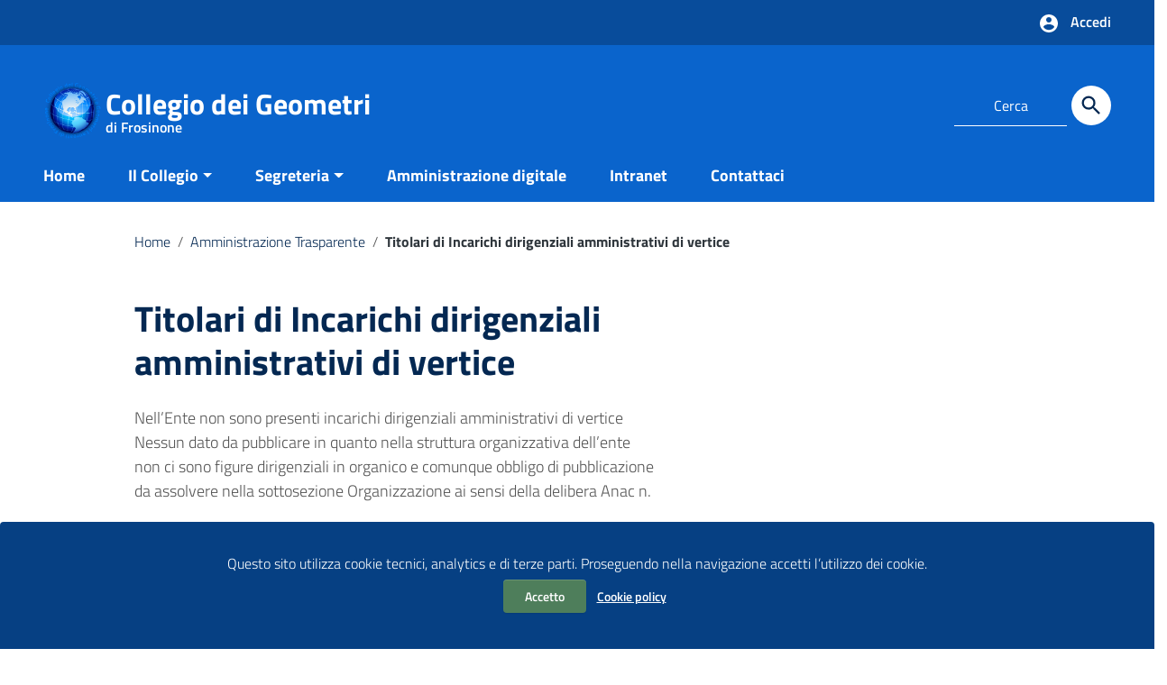

--- FILE ---
content_type: text/html; charset=UTF-8
request_url: https://www.geometri.fr.it/amm-trasparente/non-applicabile/
body_size: 9870
content:
<!doctype html>
<html lang="it-IT">
<head>
    <meta http-equiv="X-UA-Compatible" content="IE=edge; text/html; charset=UTF-8" />
    <meta name="viewport" content="width=device-width, initial-scale=1">
    
        
        <meta name="description" content="di Frosinone">
    
    <title>Titolari di Incarichi dirigenziali amministrativi di vertice &#8211; Collegio dei Geometri</title>
<meta name='robots' content='max-image-preview:large' />
	<style>img:is([sizes="auto" i], [sizes^="auto," i]) { contain-intrinsic-size: 3000px 1500px }</style>
	<link rel='dns-prefetch' href='//code.jquery.com' />
<link rel="alternate" type="application/rss+xml" title="Collegio dei Geometri &raquo; Feed" href="https://www.geometri.fr.it/feed/" />
<link rel="alternate" type="application/rss+xml" title="Collegio dei Geometri &raquo; Feed dei commenti" href="https://www.geometri.fr.it/comments/feed/" />
<script type="text/javascript">
/* <![CDATA[ */
window._wpemojiSettings = {"baseUrl":"https:\/\/s.w.org\/images\/core\/emoji\/15.0.3\/72x72\/","ext":".png","svgUrl":"https:\/\/s.w.org\/images\/core\/emoji\/15.0.3\/svg\/","svgExt":".svg","source":{"concatemoji":"https:\/\/www.geometri.fr.it\/wp-includes\/js\/wp-emoji-release.min.js?ver=6.7.2"}};
/*! This file is auto-generated */
!function(i,n){var o,s,e;function c(e){try{var t={supportTests:e,timestamp:(new Date).valueOf()};sessionStorage.setItem(o,JSON.stringify(t))}catch(e){}}function p(e,t,n){e.clearRect(0,0,e.canvas.width,e.canvas.height),e.fillText(t,0,0);var t=new Uint32Array(e.getImageData(0,0,e.canvas.width,e.canvas.height).data),r=(e.clearRect(0,0,e.canvas.width,e.canvas.height),e.fillText(n,0,0),new Uint32Array(e.getImageData(0,0,e.canvas.width,e.canvas.height).data));return t.every(function(e,t){return e===r[t]})}function u(e,t,n){switch(t){case"flag":return n(e,"\ud83c\udff3\ufe0f\u200d\u26a7\ufe0f","\ud83c\udff3\ufe0f\u200b\u26a7\ufe0f")?!1:!n(e,"\ud83c\uddfa\ud83c\uddf3","\ud83c\uddfa\u200b\ud83c\uddf3")&&!n(e,"\ud83c\udff4\udb40\udc67\udb40\udc62\udb40\udc65\udb40\udc6e\udb40\udc67\udb40\udc7f","\ud83c\udff4\u200b\udb40\udc67\u200b\udb40\udc62\u200b\udb40\udc65\u200b\udb40\udc6e\u200b\udb40\udc67\u200b\udb40\udc7f");case"emoji":return!n(e,"\ud83d\udc26\u200d\u2b1b","\ud83d\udc26\u200b\u2b1b")}return!1}function f(e,t,n){var r="undefined"!=typeof WorkerGlobalScope&&self instanceof WorkerGlobalScope?new OffscreenCanvas(300,150):i.createElement("canvas"),a=r.getContext("2d",{willReadFrequently:!0}),o=(a.textBaseline="top",a.font="600 32px Arial",{});return e.forEach(function(e){o[e]=t(a,e,n)}),o}function t(e){var t=i.createElement("script");t.src=e,t.defer=!0,i.head.appendChild(t)}"undefined"!=typeof Promise&&(o="wpEmojiSettingsSupports",s=["flag","emoji"],n.supports={everything:!0,everythingExceptFlag:!0},e=new Promise(function(e){i.addEventListener("DOMContentLoaded",e,{once:!0})}),new Promise(function(t){var n=function(){try{var e=JSON.parse(sessionStorage.getItem(o));if("object"==typeof e&&"number"==typeof e.timestamp&&(new Date).valueOf()<e.timestamp+604800&&"object"==typeof e.supportTests)return e.supportTests}catch(e){}return null}();if(!n){if("undefined"!=typeof Worker&&"undefined"!=typeof OffscreenCanvas&&"undefined"!=typeof URL&&URL.createObjectURL&&"undefined"!=typeof Blob)try{var e="postMessage("+f.toString()+"("+[JSON.stringify(s),u.toString(),p.toString()].join(",")+"));",r=new Blob([e],{type:"text/javascript"}),a=new Worker(URL.createObjectURL(r),{name:"wpTestEmojiSupports"});return void(a.onmessage=function(e){c(n=e.data),a.terminate(),t(n)})}catch(e){}c(n=f(s,u,p))}t(n)}).then(function(e){for(var t in e)n.supports[t]=e[t],n.supports.everything=n.supports.everything&&n.supports[t],"flag"!==t&&(n.supports.everythingExceptFlag=n.supports.everythingExceptFlag&&n.supports[t]);n.supports.everythingExceptFlag=n.supports.everythingExceptFlag&&!n.supports.flag,n.DOMReady=!1,n.readyCallback=function(){n.DOMReady=!0}}).then(function(){return e}).then(function(){var e;n.supports.everything||(n.readyCallback(),(e=n.source||{}).concatemoji?t(e.concatemoji):e.wpemoji&&e.twemoji&&(t(e.twemoji),t(e.wpemoji)))}))}((window,document),window._wpemojiSettings);
/* ]]> */
</script>
<style id='wp-emoji-styles-inline-css' type='text/css'>

	img.wp-smiley, img.emoji {
		display: inline !important;
		border: none !important;
		box-shadow: none !important;
		height: 1em !important;
		width: 1em !important;
		margin: 0 0.07em !important;
		vertical-align: -0.1em !important;
		background: none !important;
		padding: 0 !important;
	}
</style>
<link rel='stylesheet' id='at-sezioni-block-style-css' href='https://www.geometri.fr.it/wp-content/plugins/amministrazione-trasparente/includes/css/gutenberg-page-widget.css?ver=1768977553' type='text/css' media='all' />
<style id='safe-svg-svg-icon-style-inline-css' type='text/css'>
.safe-svg-cover{text-align:center}.safe-svg-cover .safe-svg-inside{display:inline-block;max-width:100%}.safe-svg-cover svg{fill:currentColor;height:100%;max-height:100%;max-width:100%;width:100%}

</style>
<link rel='stylesheet' id='contact-form-7-css' href='https://www.geometri.fr.it/wp-content/plugins/contact-form-7/includes/css/styles.css?ver=6.1.4' type='text/css' media='all' />
<link rel='stylesheet' id='italiawp2_fonts-css' href='https://www.geometri.fr.it/wp-content/themes/italiawp2/inc/fonts.css?ver=6.7.2' type='text/css' media='all' />
<link rel='stylesheet' id='newsletter-css' href='https://www.geometri.fr.it/wp-content/plugins/newsletter/style.css?ver=9.1.1' type='text/css' media='all' />
<link rel='stylesheet' id='italiawp2-style-css' href='https://www.geometri.fr.it/wp-content/themes/arcmedia-child/style.css?ver=1.5.5.1688663319' type='text/css' media='all' />
<link rel='stylesheet' id='italiawp2-bootstrap-italia.min-css' href='https://www.geometri.fr.it/wp-content/themes/italiawp2/static/css/bootstrap-italia.min.css?ver=6.7.2' type='text/css' media='all' />
<link rel='stylesheet' id='italiawp2-owl.carousel.min-css' href='https://www.geometri.fr.it/wp-content/themes/italiawp2/static/css/owl.carousel.min.css?ver=6.7.2' type='text/css' media='all' />
<link rel='stylesheet' id='italiawp2-owl.theme.default.min-css' href='https://www.geometri.fr.it/wp-content/themes/italiawp2/static/css/owl.theme.default.min.css?ver=6.7.2' type='text/css' media='all' />
<link rel='stylesheet' id='italiawp2-home-css' href='https://www.geometri.fr.it/wp-content/themes/italiawp2/static/css/home.css?ver=6.7.2' type='text/css' media='all' />
<link rel='stylesheet' id='italiawp2-sezioni-css' href='https://www.geometri.fr.it/wp-content/themes/italiawp2/static/css/sezioni.css?ver=6.7.2' type='text/css' media='all' />
<link rel='stylesheet' id='italiawp2-interne-css' href='https://www.geometri.fr.it/wp-content/themes/italiawp2/static/css/interne.css?ver=6.7.2' type='text/css' media='all' />
<link rel='stylesheet' id='italiawp2-jquery-ui-css' href='https://www.geometri.fr.it/wp-content/themes/italiawp2/static/css/jquery-ui.css?ver=6.7.2' type='text/css' media='all' />
<link rel='stylesheet' id='italiawp2-tema-css' href='https://www.geometri.fr.it/wp-content/themes/italiawp2/static/css/tema.css?ver=6.7.2' type='text/css' media='all' />
<link rel='stylesheet' id='italiawp2-magnific-popup/magnific-popup-css' href='https://www.geometri.fr.it/wp-content/themes/italiawp2/inc/magnific-popup/magnific-popup.css?ver=6.7.2' type='text/css' media='all' />
<link rel='stylesheet' id='italiawp2-gutenberg-css' href='https://www.geometri.fr.it/wp-content/themes/italiawp2/inc/gutenberg.css?ver=6.7.2' type='text/css' media='all' />
<link rel='stylesheet' id='italiawp2-leaflet-css' href='https://www.geometri.fr.it/wp-content/themes/italiawp2/static/css/leaflet.css?ver=6.7.2' type='text/css' media='all' />
<link rel='stylesheet' id='italiawp2_adjustments_css-css' href='https://www.geometri.fr.it/wp-content/themes/italiawp2/inc/adjustments.css?ver=6.7.2' type='text/css' media='all' />
<script type="text/javascript" src="https://code.jquery.com/jquery-3.7.1.min.js?ver=3.7.1" id="jquery-js"></script>
<script type="text/javascript" src="https://code.jquery.com/jquery-migrate-3.5.2.min.js?ver=3.5.2" id="jquery-migrate-js"></script>
<script type="text/javascript" src="https://www.geometri.fr.it/wp-content/themes/italiawp2/static/js/modernizr.js?ver=6.7.2" id="modernizr-js"></script>
<script type="text/javascript" src="https://www.geometri.fr.it/wp-content/themes/italiawp2/static/js/leaflet.js?ver=6.7.2" id="leaflet-js"></script>
<script type="text/javascript" src="https://www.geometri.fr.it/wp-content/themes/italiawp2/inc/pre-scripts.js?ver=6.7.2" id="italiawp2-pre-scripts-js"></script>
<link rel="https://api.w.org/" href="https://www.geometri.fr.it/wp-json/" /><link rel="alternate" title="JSON" type="application/json" href="https://www.geometri.fr.it/wp-json/wp/v2/amm-trasparente/9078" /><link rel="EditURI" type="application/rsd+xml" title="RSD" href="https://www.geometri.fr.it/xmlrpc.php?rsd" />
<meta name="generator" content="WordPress 6.7.2" />
<link rel="canonical" href="https://www.geometri.fr.it/amm-trasparente/non-applicabile/" />
<link rel='shortlink' href='https://www.geometri.fr.it/?p=9078' />
<link rel="alternate" title="oEmbed (JSON)" type="application/json+oembed" href="https://www.geometri.fr.it/wp-json/oembed/1.0/embed?url=https%3A%2F%2Fwww.geometri.fr.it%2Famm-trasparente%2Fnon-applicabile%2F" />
<link rel="alternate" title="oEmbed (XML)" type="text/xml+oembed" href="https://www.geometri.fr.it/wp-json/oembed/1.0/embed?url=https%3A%2F%2Fwww.geometri.fr.it%2Famm-trasparente%2Fnon-applicabile%2F&#038;format=xml" />

<script type="text/javascript">
var ajaxurls = 'https://www.geometri.fr.it/wp-admin/admin-ajax.php';
</script>
<link rel="icon" href="https://www.geometri.fr.it/wp-content/uploads/2016/12/cropped-logo_collegiofr-1-32x32.png" sizes="32x32" />
<link rel="icon" href="https://www.geometri.fr.it/wp-content/uploads/2016/12/cropped-logo_collegiofr-1-192x192.png" sizes="192x192" />
<link rel="apple-touch-icon" href="https://www.geometri.fr.it/wp-content/uploads/2016/12/cropped-logo_collegiofr-1-180x180.png" />
<meta name="msapplication-TileImage" content="https://www.geometri.fr.it/wp-content/uploads/2016/12/cropped-logo_collegiofr-1-270x270.png" />
<style>.u-color-black{color:#000 !important}
.u-background-black{background-color:#000 !important}
.u-color-white,.Bullets>li:before,.Footer,.Footer-blockTitle,.Footer-subTitle,.Form-input.Form-input:focus+[role=tooltip],.Linklist-link.Linklist-link--lev1,.Linklist-link.Linklist-link--lev1:hover,.Megamenu--default .Megamenu-item>a,.ScrollTop,.ScrollTop-icon,.Share-reveal>a>span,.Share-revealIcon,.Share>ul>li,.Share>ul>li>a,.Spid-button,.Footer-block li,.Footer-subBlock,#footer .wp-calendar-table,#footer .wp-block-calendar table tbody{color:#fff !important}
.u-background-white,.Megamenu--default .Megamenu-subnav,.Skiplinks>li>a,.Spid-menu{background-color:#fff !important}
.u-color-grey-10,.Footer-block address{color:#f5f5f0 !important}
.u-background-grey-10,.Spid-idp:hover{background-color:#f5f5f0 !important}
.u-color-grey-15{color:#f6f9fc !important}
.u-background-grey-15{background-color:#f6f9fc !important}
.u-color-grey-20{color:#eee !important}
.u-background-grey-20,.Hero-content,.Share-reveal,.Share-revealIcon.is-open,.Treeview--default li[aria-expanded=true] li a,.Treeview--default li[aria-expanded=true] li a:hover,#menu-sinistro .menu-separatore{background-color:#eee !important}
.u-color-grey-30,.Accordion--default .Accordion-header,.Accordion--plus .Accordion-header,.Linklist,.Linklist li,.Timeline{color:#ddd !important}
.u-background-grey-30,.Treeview--default li[aria-expanded=true] li li a,.Treeview--default li[aria-expanded=true] li li a:hover{background-color:#ddd !important}
.Accordion--default .Accordion-header,.Accordion--plus .Accordion-header,.Footer-block li,.Footer-links,.Footer-subBlock,.Leads-link,.Linklist li,.u-border-top-xxs{border-color:#ddd !important}
.u-color-grey-40,.Megamenu--default .Megamenu-subnavGroup{color:#a5abb0 !important}
.u-background-grey-40{background-color:#a5abb0 !important}
.u-color-grey-50,.Megamenu--default .Megamenu-subnavGroup>li,.Share-revealText{color:#5a6772 !important}
.u-background-grey-50{background-color:#5a6772 !important}
.u-color-grey-60{color:#444e57 !important}
.u-background-grey-60,#articolo-dettaglio-testo .galleriasfondo{background-color:#444e57 !important}
.u-color-grey-80,.Megamenu--default .Megamenu-subnavGroup>li>ul>li>ul>li>a,.Megamenu--default .Megamenu-subnavGroup>li>ul>li a,#menu-sinistro h4.dropdown,#briciole .breadcrumb .breadcrumb-item.active,label{color:#30373d !important}
.u-background-grey-80,.Form-input.Form-input:focus+[role=tooltip],.Header-banner{background-color:#30373d !important}
.u-color-grey-90{color:#1c2024 !important}
.u-background-grey-90{background-color:#1c2024 !important}
.u-color-teal-30{color:#00c5ca !important}
.u-background-teal-30{background-color:#00c5ca !important}
.u-color-teal-50{color:#65dcdf !important}
.u-background-teal-50{background-color:#65dcdf !important}
.u-color-teal-70{color:#004a4d !important}
.u-background-teal-70{background-color:#004a4d !important}
.u-color-5{color:#E2EAF3 !important}
.u-background-5,.Accordion--default .Accordion-header:hover,.Accordion--plus .Accordion-header:hover,.Linklist a:hover{background-color:#E2EAF3 !important}
.u-color-10,#footer,#footer .postFooter,#footer label,#footer caption,#footer .wp-calendar-table th,#footer .wp-block-calendar th,table#wp-calendar a,.wp-block-calendar a{color:#BACFE8 !important}
#footer .footer-list .icon{fill:#BACFE8}
.u-background-10,.Linklist-link.Linklist-link--lev3{background-color:#BACFE8 !important}
#footer h4,#footer .postFooter{border-color:#BACFE8 !important}
.u-background-20,.Linklist-link.Linklist-link--lev2,.Linklist-link.Linklist-link--lev2:hover{background-color:#8CB4E3 !important}
.u-color-20{color:#8CB4E3 !important}
.u-color-30,.has-colore-primario-chiaro-color{color:#5999E3 !important}
.u-background-30,.has-colore-primario-chiaro-background-color{background-color:#5999E3 !important}
.u-color-40,.Header-owner{color:#1F78E0 !important}
.u-background-40,.Megamenu--default{background-color:#1F78E0 !important}
.u-color-50,.Accordion--default .Accordion-link,.Accordion--plus .Accordion-link,.ErrorPage-subtitle,.ErrorPage-title,.Header-language-other a,.Linklist-link,.Linklist a,.Share-revealIcon.is-open,.Skiplinks>li>a,.Header-socialIcons [class*=" Icon-"],.Header-socialIcons [class^=Icon-],.has-colore-primario-color,.tutte{color:#0a64cc !important}
.chip.chip-primary,.chip.chip-primary>.chip-label,.scheda-argomento-lista-testo a,.articolo-paragrafi a,#articolo-dettaglio-testo .scheda-allegato h4 a,#articolo-dettaglio-testo .scheda-ufficio-contatti h4 a,.card .card-body a h5.card-title{color:#0a64cc}
.chip.chip-primary,.chip.chip-primary:hover{border-color:#0a64cc}
.btn-primary,.btn-outline-primary{border-color:#0a64cc !important}
.btn-outline-primary{-webkit-box-shadow:inset 0 0 0 1px #0a64cc;box-shadow:inset 0 0 0 1px #0a64cc}
.chip.chip-primary:hover{background-color:#0a64cc}
.u-background-50,.Header-navbar,.Bullets>li:before,.Share-revealIcon,.Share>ul>li,.Header-searchTrigger button,.has-colore-primario-background-color,.flag-icon,.btn-primary{background-color:#0a64cc !important}
.tutte svg.icon,#articolo-dettaglio-testo .scheda-allegato svg.icon,.scheda-allegato svg.icon{fill:#0a64cc !important}
.u-color-60,.Header-banner{color:#0958B4 !important}
.u-background-60{background-color:#0958B4 !important}
.u-color-70{color:#084C9B !important}
.u-background-70,.push-body-toright .body_wrapper,.push-body-toright .body_wrapper .preheader{background-color:#084C9B !important}
.u-color-80,.Button--info{color:#064083 !important}
.u-background-80{background-color:#064083 !important}
input[type="date"],input[type="datetime-local"],input[type="email"],input[type="number"],input[type="password"],input[type="search"],input[type="tel"],input[type="text"],input[type="time"],input[type="url"],textarea{border-color:#064083 !important}
#mainheader .preheader .accedi{border-color:transparent}
.u-color-90{color:#05346B !important}
.dropdown-item{color:#05346B}
.u-background-90,.Linklist-link.Linklist-link--lev1,.Linklist-link.Linklist-link--lev1:hover,.btn-primary:hover{background-color:#05346B !important}
.btn-primary:hover,.btn-outline-primary:hover{border-color:#05346B !important}
.btn-outline-primary:hover{-webkit-box-shadow:inset 0 0 0 1px #05346B;box-shadow:inset 0 0 0 1px #05346B}
.u-color-95,#intro .titolo-sezione h2,#intro-argomenti .titolo-sezione h2,#introricerca .titolo-sezione h2,#intro-sititematici .titolo-sezione h2,#briciole a,.Linklist-link.Linklist-link--lev2,.Linklist-link.Linklist-link--lev2:hover,.Linklist-link.Linklist-link--lev3,.Linklist a:hover,.Megamenu--default .Megamenu-subnavGroup>li>a,.Treeview--default li[aria-expanded=true] li a,.Treeview--default li[aria-expanded=true] li a:hover,.Treeview--default li[aria-expanded=true] li li a,.Treeview--default li[aria-expanded=true] li li a:hover,#wp-calendar a,.Footer-socialIcons [class*=Icon-],.Footer-socialIcons [class^=Icon-],.Button--default,.has-colore-primario-scuro-color,.scheda .scheda-testo h4 a,.scheda .scheda-testo h4 a:not([href]):not([tabindex]),.scheda .scheda-testo h4 a:not([href]):not([tabindex]):focus,.scheda .scheda-testo h4 a:not([href]):not([tabindex]):hover,.form-group input,.form-group optgroup,.form-group textarea{color:#042852 !important}
.articolo-paragrafi a:hover,.novita-testo h2 a,.scheda .scheda-testo-small h4 a,.scheda .scheda-icona-small a,.cbp-spmenu .logotxt-burger a,.navmenu li a,.utilitymobile li a,.socialmobile .small,#mainheader .p_cercaMobile input[type=text],#menu-sinistro #lista-paragrafi .list-group-item,#menu-sinistro .lista-paragrafi .list-group-item,.dropdown-item:focus,.dropdown-item:hover,.navmenu>li.open ul li a,.navmenu>li.open ul li a:hover,.navmenu>li.open ul>li.open>a,.navmenu a,.navmenu li>a>span,.navmenu li>a:hover>span,.italiawp2-sidebar .cerca input,section .pagination .page-item .page-link,section .pagination .page-item .page-numbers,section .pagination .page-item .page-link,section .pagination .page-item .page-links{color:#042852}
#mainheader .p_cercaMobile input[type=text]::placeholder,.italiawp2-sidebar .cerca input::placeholder{color:#042852;opacity:1}
#mainheader .p_cercaMobile input[type=text]:-ms-input-placeholder,.italiawp2-sidebar .cerca input:-ms-input-placeholder{color:#042852}
#mainheader .p_cercaMobile input[type=text]::-ms-input-placeholder,.italiawp2-sidebar .cerca input::-ms-input-placeholder{color:#042852}
.italiawp2-sidebar .cerca input,#mainheader .p_cercaMobile input[type=text]{border-color:#042852 !important}
.argomenti .badge-argomenti,.scheda-news .scheda-argomenti .badge-argomenti{color:#042852;border-color:#042852}
.socialmobile a svg.icon,#mainheader .btn-cerca svg.icon,.articolo-paragrafi .icon-external-link,#menu-sinistro .icon,section .pagination .page-item .page-link svg.icon,section .pagination .page-item .page-numbers svg.icon{fill:#042852}
#mainheader .p_cercaMobile .btn-cerca svg.icon{fill:#042852 !important}
.argomenti a.badge-argomenti:hover,.italiawp2-sidebar .btn-cerca,.italiawp2-sidebar .wp-block-search__button,.scheda-news .scheda-argomenti a.badge-argomenti:hover{background-color:#042852}
.u-background-95,.ScrollTop,.mfp-bg,mfp-img,.Footer .Form-input:not(.is-disabled),.Footer .Form-input:not(:disabled),.has-colore-primario-scuro-background-color{background-color:#042852 !important}
.u-backround-none{background-color:transparent !important}
.u-color-compl,.has-colore-complementare-color,#mainheader .social a:hover,#mainheader .preheader .accedi .btn-accedi:hover span,.socialmobile a:hover{color:#F59B33 !important}
#mainheader .preheader .accedi .btn-accedi:hover svg.icon,#mainheader .social a:hover svg.icon,.socialmobile a:hover svg.icon{fill:#F59B33 !important}
.u-background-compl,.has-colore-complementare-background-color,#mainheader .btn-cerca:hover,#sezione-notifica{background-color:#F59B33 !important}
.navmenu>li.open>a,.navmenu>li>a:hover,.navmenu>li>a:focus{border-color:#F59B33 !important}
.u-background-compl-5,.navmenu>li>a:hover,.navmenu>li>a:focus,.navmenu>li.open ul li a:hover,.navmenu>li.open ul>li.open>a,.dropdown-item:focus,.dropdown-item:hover{background-color:#F5F2F0 !important}
.u-color-compl-5{color:#F5F2F0 !important}
.u-color-compl-10,#footer .footer-list li a:hover,#footer .social a:hover,#footer .postFooter a:hover{color:#EDE6DE !important}
.u-background-compl-10,.navmenu>li.open>a{background-color:#EDE6DE !important}
#footer .social a:hover svg.icon{fill:#EDE6DE !important}
.u-color-compl-80{color:#CC6D00 !important}
.u-background-compl-80,.u-background-compl-80 a:not(.Button--info){background-color:#CC6D00 !important}
.Footer a,.CookieBar a,.section-gallery a,.owl-prev,.owl-next,figure figcaption > p:first-of-type{color:#FFD099 !important}
.Button--default{border-color:#FFD099 !important}
#wp-calendar a,.Footer-socialIcons [class*=Icon-],.Footer-socialIcons [class^=Icon-],.Button--default{background-color:#FFD099 !important}</style><style>.u-color-black{color:#000 !important}
.u-background-black{background-color:#000 !important}
.u-color-white,.Bullets>li:before,.Footer,.Footer-blockTitle,.Footer-subTitle,.Form-input.Form-input:focus+[role=tooltip],.Linklist-link.Linklist-link--lev1,.Linklist-link.Linklist-link--lev1:hover,.Megamenu--default .Megamenu-item>a,.ScrollTop,.ScrollTop-icon,.Share-reveal>a>span,.Share-revealIcon,.Share>ul>li,.Share>ul>li>a,.Spid-button,.Footer-block li,.Footer-subBlock,#footer .wp-calendar-table,#footer .wp-block-calendar table tbody{color:#fff !important}
.u-background-white,.Megamenu--default .Megamenu-subnav,.Skiplinks>li>a,.Spid-menu{background-color:#fff !important}
.u-color-grey-10,.Footer-block address{color:#f5f5f0 !important}
.u-background-grey-10,.Spid-idp:hover{background-color:#f5f5f0 !important}
.u-color-grey-15{color:#f6f9fc !important}
.u-background-grey-15{background-color:#f6f9fc !important}
.u-color-grey-20{color:#eee !important}
.u-background-grey-20,.Hero-content,.Share-reveal,.Share-revealIcon.is-open,.Treeview--default li[aria-expanded=true] li a,.Treeview--default li[aria-expanded=true] li a:hover,#menu-sinistro .menu-separatore{background-color:#eee !important}
.u-color-grey-30,.Accordion--default .Accordion-header,.Accordion--plus .Accordion-header,.Linklist,.Linklist li,.Timeline{color:#ddd !important}
.u-background-grey-30,.Treeview--default li[aria-expanded=true] li li a,.Treeview--default li[aria-expanded=true] li li a:hover{background-color:#ddd !important}
.Accordion--default .Accordion-header,.Accordion--plus .Accordion-header,.Footer-block li,.Footer-links,.Footer-subBlock,.Leads-link,.Linklist li,.u-border-top-xxs{border-color:#ddd !important}
.u-color-grey-40,.Megamenu--default .Megamenu-subnavGroup{color:#a5abb0 !important}
.u-background-grey-40{background-color:#a5abb0 !important}
.u-color-grey-50,.Megamenu--default .Megamenu-subnavGroup>li,.Share-revealText{color:#5a6772 !important}
.u-background-grey-50{background-color:#5a6772 !important}
.u-color-grey-60{color:#444e57 !important}
.u-background-grey-60,#articolo-dettaglio-testo .galleriasfondo{background-color:#444e57 !important}
.u-color-grey-80,.Megamenu--default .Megamenu-subnavGroup>li>ul>li>ul>li>a,.Megamenu--default .Megamenu-subnavGroup>li>ul>li a,#menu-sinistro h4.dropdown,#briciole .breadcrumb .breadcrumb-item.active,label{color:#30373d !important}
.u-background-grey-80,.Form-input.Form-input:focus+[role=tooltip],.Header-banner{background-color:#30373d !important}
.u-color-grey-90{color:#1c2024 !important}
.u-background-grey-90{background-color:#1c2024 !important}
.u-color-teal-30{color:#00c5ca !important}
.u-background-teal-30{background-color:#00c5ca !important}
.u-color-teal-50{color:#65dcdf !important}
.u-background-teal-50{background-color:#65dcdf !important}
.u-color-teal-70{color:#004a4d !important}
.u-background-teal-70{background-color:#004a4d !important}
.u-color-5{color:#E2EAF3 !important}
.u-background-5,.Accordion--default .Accordion-header:hover,.Accordion--plus .Accordion-header:hover,.Linklist a:hover{background-color:#E2EAF3 !important}
.u-color-10,#footer,#footer .postFooter,#footer label,#footer caption,#footer .wp-calendar-table th,#footer .wp-block-calendar th,table#wp-calendar a,.wp-block-calendar a{color:#BACFE8 !important}
#footer .footer-list .icon{fill:#BACFE8}
.u-background-10,.Linklist-link.Linklist-link--lev3{background-color:#BACFE8 !important}
#footer h4,#footer .postFooter{border-color:#BACFE8 !important}
.u-background-20,.Linklist-link.Linklist-link--lev2,.Linklist-link.Linklist-link--lev2:hover{background-color:#8CB4E3 !important}
.u-color-20{color:#8CB4E3 !important}
.u-color-30,.has-colore-primario-chiaro-color{color:#5999E3 !important}
.u-background-30,.has-colore-primario-chiaro-background-color{background-color:#5999E3 !important}
.u-color-40,.Header-owner{color:#1F78E0 !important}
.u-background-40,.Megamenu--default{background-color:#1F78E0 !important}
.u-color-50,.Accordion--default .Accordion-link,.Accordion--plus .Accordion-link,.ErrorPage-subtitle,.ErrorPage-title,.Header-language-other a,.Linklist-link,.Linklist a,.Share-revealIcon.is-open,.Skiplinks>li>a,.Header-socialIcons [class*=" Icon-"],.Header-socialIcons [class^=Icon-],.has-colore-primario-color,.tutte{color:#0a64cc !important}
.chip.chip-primary,.chip.chip-primary>.chip-label,.scheda-argomento-lista-testo a,.articolo-paragrafi a,#articolo-dettaglio-testo .scheda-allegato h4 a,#articolo-dettaglio-testo .scheda-ufficio-contatti h4 a,.card .card-body a h5.card-title{color:#0a64cc}
.chip.chip-primary,.chip.chip-primary:hover{border-color:#0a64cc}
.btn-primary,.btn-outline-primary{border-color:#0a64cc !important}
.btn-outline-primary{-webkit-box-shadow:inset 0 0 0 1px #0a64cc;box-shadow:inset 0 0 0 1px #0a64cc}
.chip.chip-primary:hover{background-color:#0a64cc}
.u-background-50,.Header-navbar,.Bullets>li:before,.Share-revealIcon,.Share>ul>li,.Header-searchTrigger button,.has-colore-primario-background-color,.flag-icon,.btn-primary{background-color:#0a64cc !important}
.tutte svg.icon,#articolo-dettaglio-testo .scheda-allegato svg.icon,.scheda-allegato svg.icon{fill:#0a64cc !important}
.u-color-60,.Header-banner{color:#0958B4 !important}
.u-background-60{background-color:#0958B4 !important}
.u-color-70{color:#084C9B !important}
.u-background-70,.push-body-toright .body_wrapper,.push-body-toright .body_wrapper .preheader{background-color:#084C9B !important}
.u-color-80,.Button--info{color:#064083 !important}
.u-background-80{background-color:#064083 !important}
input[type="date"],input[type="datetime-local"],input[type="email"],input[type="number"],input[type="password"],input[type="search"],input[type="tel"],input[type="text"],input[type="time"],input[type="url"],textarea{border-color:#064083 !important}
#mainheader .preheader .accedi{border-color:transparent}
.u-color-90{color:#05346B !important}
.dropdown-item{color:#05346B}
.u-background-90,.Linklist-link.Linklist-link--lev1,.Linklist-link.Linklist-link--lev1:hover,.btn-primary:hover{background-color:#05346B !important}
.btn-primary:hover,.btn-outline-primary:hover{border-color:#05346B !important}
.btn-outline-primary:hover{-webkit-box-shadow:inset 0 0 0 1px #05346B;box-shadow:inset 0 0 0 1px #05346B}
.u-color-95,#intro .titolo-sezione h2,#intro-argomenti .titolo-sezione h2,#introricerca .titolo-sezione h2,#intro-sititematici .titolo-sezione h2,#briciole a,.Linklist-link.Linklist-link--lev2,.Linklist-link.Linklist-link--lev2:hover,.Linklist-link.Linklist-link--lev3,.Linklist a:hover,.Megamenu--default .Megamenu-subnavGroup>li>a,.Treeview--default li[aria-expanded=true] li a,.Treeview--default li[aria-expanded=true] li a:hover,.Treeview--default li[aria-expanded=true] li li a,.Treeview--default li[aria-expanded=true] li li a:hover,#wp-calendar a,.Footer-socialIcons [class*=Icon-],.Footer-socialIcons [class^=Icon-],.Button--default,.has-colore-primario-scuro-color,.scheda .scheda-testo h4 a,.scheda .scheda-testo h4 a:not([href]):not([tabindex]),.scheda .scheda-testo h4 a:not([href]):not([tabindex]):focus,.scheda .scheda-testo h4 a:not([href]):not([tabindex]):hover,.form-group input,.form-group optgroup,.form-group textarea{color:#042852 !important}
.articolo-paragrafi a:hover,.novita-testo h2 a,.scheda .scheda-testo-small h4 a,.scheda .scheda-icona-small a,.cbp-spmenu .logotxt-burger a,.navmenu li a,.utilitymobile li a,.socialmobile .small,#mainheader .p_cercaMobile input[type=text],#menu-sinistro #lista-paragrafi .list-group-item,#menu-sinistro .lista-paragrafi .list-group-item,.dropdown-item:focus,.dropdown-item:hover,.navmenu>li.open ul li a,.navmenu>li.open ul li a:hover,.navmenu>li.open ul>li.open>a,.navmenu a,.navmenu li>a>span,.navmenu li>a:hover>span,.italiawp2-sidebar .cerca input,section .pagination .page-item .page-link,section .pagination .page-item .page-numbers,section .pagination .page-item .page-link,section .pagination .page-item .page-links{color:#042852}
#mainheader .p_cercaMobile input[type=text]::placeholder,.italiawp2-sidebar .cerca input::placeholder{color:#042852;opacity:1}
#mainheader .p_cercaMobile input[type=text]:-ms-input-placeholder,.italiawp2-sidebar .cerca input:-ms-input-placeholder{color:#042852}
#mainheader .p_cercaMobile input[type=text]::-ms-input-placeholder,.italiawp2-sidebar .cerca input::-ms-input-placeholder{color:#042852}
.italiawp2-sidebar .cerca input,#mainheader .p_cercaMobile input[type=text]{border-color:#042852 !important}
.argomenti .badge-argomenti,.scheda-news .scheda-argomenti .badge-argomenti{color:#042852;border-color:#042852}
.socialmobile a svg.icon,#mainheader .btn-cerca svg.icon,.articolo-paragrafi .icon-external-link,#menu-sinistro .icon,section .pagination .page-item .page-link svg.icon,section .pagination .page-item .page-numbers svg.icon{fill:#042852}
#mainheader .p_cercaMobile .btn-cerca svg.icon{fill:#042852 !important}
.argomenti a.badge-argomenti:hover,.italiawp2-sidebar .btn-cerca,.italiawp2-sidebar .wp-block-search__button,.scheda-news .scheda-argomenti a.badge-argomenti:hover{background-color:#042852}
.u-background-95,.ScrollTop,.mfp-bg,mfp-img,.Footer .Form-input:not(.is-disabled),.Footer .Form-input:not(:disabled),.has-colore-primario-scuro-background-color{background-color:#042852 !important}
.u-backround-none{background-color:transparent !important}
.u-color-compl,.has-colore-complementare-color,#mainheader .social a:hover,#mainheader .preheader .accedi .btn-accedi:hover span,.socialmobile a:hover{color:#F59B33 !important}
#mainheader .preheader .accedi .btn-accedi:hover svg.icon,#mainheader .social a:hover svg.icon,.socialmobile a:hover svg.icon{fill:#F59B33 !important}
.u-background-compl,.has-colore-complementare-background-color,#mainheader .btn-cerca:hover,#sezione-notifica{background-color:#F59B33 !important}
.navmenu>li.open>a,.navmenu>li>a:hover,.navmenu>li>a:focus{border-color:#F59B33 !important}
.u-background-compl-5,.navmenu>li>a:hover,.navmenu>li>a:focus,.navmenu>li.open ul li a:hover,.navmenu>li.open ul>li.open>a,.dropdown-item:focus,.dropdown-item:hover{background-color:#F5F2F0 !important}
.u-color-compl-5{color:#F5F2F0 !important}
.u-color-compl-10,#footer .footer-list li a:hover,#footer .social a:hover,#footer .postFooter a:hover{color:#EDE6DE !important}
.u-background-compl-10,.navmenu>li.open>a{background-color:#EDE6DE !important}
#footer .social a:hover svg.icon{fill:#EDE6DE !important}
.u-color-compl-80{color:#CC6D00 !important}
.u-background-compl-80,.u-background-compl-80 a:not(.Button--info){background-color:#CC6D00 !important}
.Footer a,.CookieBar a,.section-gallery a,.owl-prev,.owl-next,figure figcaption > p:first-of-type{color:#FFD099 !important}
.Button--default{border-color:#FFD099 !important}
#wp-calendar a,.Footer-socialIcons [class*=Icon-],.Footer-socialIcons [class^=Icon-],.Button--default{background-color:#FFD099 !important}</style><style>.u-color-black{color:#000 !important}
.u-background-black{background-color:#000 !important}
.u-color-white,.Bullets>li:before,.Footer,.Footer-blockTitle,.Footer-subTitle,.Form-input.Form-input:focus+[role=tooltip],.Linklist-link.Linklist-link--lev1,.Linklist-link.Linklist-link--lev1:hover,.Megamenu--default .Megamenu-item>a,.ScrollTop,.ScrollTop-icon,.Share-reveal>a>span,.Share-revealIcon,.Share>ul>li,.Share>ul>li>a,.Spid-button,.Footer-block li,.Footer-subBlock,#footer .wp-calendar-table,#footer .wp-block-calendar table tbody{color:#fff !important}
.u-background-white,.Megamenu--default .Megamenu-subnav,.Skiplinks>li>a,.Spid-menu{background-color:#fff !important}
.u-color-grey-10,.Footer-block address{color:#f5f5f0 !important}
.u-background-grey-10,.Spid-idp:hover{background-color:#f5f5f0 !important}
.u-color-grey-15{color:#f6f9fc !important}
.u-background-grey-15{background-color:#f6f9fc !important}
.u-color-grey-20{color:#eee !important}
.u-background-grey-20,.Hero-content,.Share-reveal,.Share-revealIcon.is-open,.Treeview--default li[aria-expanded=true] li a,.Treeview--default li[aria-expanded=true] li a:hover,#menu-sinistro .menu-separatore{background-color:#eee !important}
.u-color-grey-30,.Accordion--default .Accordion-header,.Accordion--plus .Accordion-header,.Linklist,.Linklist li,.Timeline{color:#ddd !important}
.u-background-grey-30,.Treeview--default li[aria-expanded=true] li li a,.Treeview--default li[aria-expanded=true] li li a:hover{background-color:#ddd !important}
.Accordion--default .Accordion-header,.Accordion--plus .Accordion-header,.Footer-block li,.Footer-links,.Footer-subBlock,.Leads-link,.Linklist li,.u-border-top-xxs{border-color:#ddd !important}
.u-color-grey-40,.Megamenu--default .Megamenu-subnavGroup{color:#a5abb0 !important}
.u-background-grey-40{background-color:#a5abb0 !important}
.u-color-grey-50,.Megamenu--default .Megamenu-subnavGroup>li,.Share-revealText{color:#5a6772 !important}
.u-background-grey-50{background-color:#5a6772 !important}
.u-color-grey-60{color:#444e57 !important}
.u-background-grey-60,#articolo-dettaglio-testo .galleriasfondo{background-color:#444e57 !important}
.u-color-grey-80,.Megamenu--default .Megamenu-subnavGroup>li>ul>li>ul>li>a,.Megamenu--default .Megamenu-subnavGroup>li>ul>li a,#menu-sinistro h4.dropdown,#briciole .breadcrumb .breadcrumb-item.active,label{color:#30373d !important}
.u-background-grey-80,.Form-input.Form-input:focus+[role=tooltip],.Header-banner{background-color:#30373d !important}
.u-color-grey-90{color:#1c2024 !important}
.u-background-grey-90{background-color:#1c2024 !important}
.u-color-teal-30{color:#00c5ca !important}
.u-background-teal-30{background-color:#00c5ca !important}
.u-color-teal-50{color:#65dcdf !important}
.u-background-teal-50{background-color:#65dcdf !important}
.u-color-teal-70{color:#004a4d !important}
.u-background-teal-70{background-color:#004a4d !important}
.u-color-5{color:#E2EAF3 !important}
.u-background-5,.Accordion--default .Accordion-header:hover,.Accordion--plus .Accordion-header:hover,.Linklist a:hover{background-color:#E2EAF3 !important}
.u-color-10,#footer,#footer .postFooter,#footer label,#footer caption,#footer .wp-calendar-table th,#footer .wp-block-calendar th,table#wp-calendar a,.wp-block-calendar a{color:#BACFE8 !important}
#footer .footer-list .icon{fill:#BACFE8}
.u-background-10,.Linklist-link.Linklist-link--lev3{background-color:#BACFE8 !important}
#footer h4,#footer .postFooter{border-color:#BACFE8 !important}
.u-background-20,.Linklist-link.Linklist-link--lev2,.Linklist-link.Linklist-link--lev2:hover{background-color:#8CB4E3 !important}
.u-color-20{color:#8CB4E3 !important}
.u-color-30,.has-colore-primario-chiaro-color{color:#5999E3 !important}
.u-background-30,.has-colore-primario-chiaro-background-color{background-color:#5999E3 !important}
.u-color-40,.Header-owner{color:#1F78E0 !important}
.u-background-40,.Megamenu--default{background-color:#1F78E0 !important}
.u-color-50,.Accordion--default .Accordion-link,.Accordion--plus .Accordion-link,.ErrorPage-subtitle,.ErrorPage-title,.Header-language-other a,.Linklist-link,.Linklist a,.Share-revealIcon.is-open,.Skiplinks>li>a,.Header-socialIcons [class*=" Icon-"],.Header-socialIcons [class^=Icon-],.has-colore-primario-color,.tutte{color:#0a64cc !important}
.chip.chip-primary,.chip.chip-primary>.chip-label,.scheda-argomento-lista-testo a,.articolo-paragrafi a,#articolo-dettaglio-testo .scheda-allegato h4 a,#articolo-dettaglio-testo .scheda-ufficio-contatti h4 a,.card .card-body a h5.card-title{color:#0a64cc}
.chip.chip-primary,.chip.chip-primary:hover{border-color:#0a64cc}
.btn-primary,.btn-outline-primary{border-color:#0a64cc !important}
.btn-outline-primary{-webkit-box-shadow:inset 0 0 0 1px #0a64cc;box-shadow:inset 0 0 0 1px #0a64cc}
.chip.chip-primary:hover{background-color:#0a64cc}
.u-background-50,.Header-navbar,.Bullets>li:before,.Share-revealIcon,.Share>ul>li,.Header-searchTrigger button,.has-colore-primario-background-color,.flag-icon,.btn-primary{background-color:#0a64cc !important}
.tutte svg.icon,#articolo-dettaglio-testo .scheda-allegato svg.icon,.scheda-allegato svg.icon{fill:#0a64cc !important}
.u-color-60,.Header-banner{color:#0958B4 !important}
.u-background-60{background-color:#0958B4 !important}
.u-color-70{color:#084C9B !important}
.u-background-70,.push-body-toright .body_wrapper,.push-body-toright .body_wrapper .preheader{background-color:#084C9B !important}
.u-color-80,.Button--info{color:#064083 !important}
.u-background-80{background-color:#064083 !important}
input[type="date"],input[type="datetime-local"],input[type="email"],input[type="number"],input[type="password"],input[type="search"],input[type="tel"],input[type="text"],input[type="time"],input[type="url"],textarea{border-color:#064083 !important}
#mainheader .preheader .accedi{border-color:transparent}
.u-color-90{color:#05346B !important}
.dropdown-item{color:#05346B}
.u-background-90,.Linklist-link.Linklist-link--lev1,.Linklist-link.Linklist-link--lev1:hover,.btn-primary:hover{background-color:#05346B !important}
.btn-primary:hover,.btn-outline-primary:hover{border-color:#05346B !important}
.btn-outline-primary:hover{-webkit-box-shadow:inset 0 0 0 1px #05346B;box-shadow:inset 0 0 0 1px #05346B}
.u-color-95,#intro .titolo-sezione h2,#intro-argomenti .titolo-sezione h2,#introricerca .titolo-sezione h2,#intro-sititematici .titolo-sezione h2,#briciole a,.Linklist-link.Linklist-link--lev2,.Linklist-link.Linklist-link--lev2:hover,.Linklist-link.Linklist-link--lev3,.Linklist a:hover,.Megamenu--default .Megamenu-subnavGroup>li>a,.Treeview--default li[aria-expanded=true] li a,.Treeview--default li[aria-expanded=true] li a:hover,.Treeview--default li[aria-expanded=true] li li a,.Treeview--default li[aria-expanded=true] li li a:hover,#wp-calendar a,.Footer-socialIcons [class*=Icon-],.Footer-socialIcons [class^=Icon-],.Button--default,.has-colore-primario-scuro-color,.scheda .scheda-testo h4 a,.scheda .scheda-testo h4 a:not([href]):not([tabindex]),.scheda .scheda-testo h4 a:not([href]):not([tabindex]):focus,.scheda .scheda-testo h4 a:not([href]):not([tabindex]):hover,.form-group input,.form-group optgroup,.form-group textarea{color:#042852 !important}
.articolo-paragrafi a:hover,.novita-testo h2 a,.scheda .scheda-testo-small h4 a,.scheda .scheda-icona-small a,.cbp-spmenu .logotxt-burger a,.navmenu li a,.utilitymobile li a,.socialmobile .small,#mainheader .p_cercaMobile input[type=text],#menu-sinistro #lista-paragrafi .list-group-item,#menu-sinistro .lista-paragrafi .list-group-item,.dropdown-item:focus,.dropdown-item:hover,.navmenu>li.open ul li a,.navmenu>li.open ul li a:hover,.navmenu>li.open ul>li.open>a,.navmenu a,.navmenu li>a>span,.navmenu li>a:hover>span,.italiawp2-sidebar .cerca input,section .pagination .page-item .page-link,section .pagination .page-item .page-numbers,section .pagination .page-item .page-link,section .pagination .page-item .page-links{color:#042852}
#mainheader .p_cercaMobile input[type=text]::placeholder,.italiawp2-sidebar .cerca input::placeholder{color:#042852;opacity:1}
#mainheader .p_cercaMobile input[type=text]:-ms-input-placeholder,.italiawp2-sidebar .cerca input:-ms-input-placeholder{color:#042852}
#mainheader .p_cercaMobile input[type=text]::-ms-input-placeholder,.italiawp2-sidebar .cerca input::-ms-input-placeholder{color:#042852}
.italiawp2-sidebar .cerca input,#mainheader .p_cercaMobile input[type=text]{border-color:#042852 !important}
.argomenti .badge-argomenti,.scheda-news .scheda-argomenti .badge-argomenti{color:#042852;border-color:#042852}
.socialmobile a svg.icon,#mainheader .btn-cerca svg.icon,.articolo-paragrafi .icon-external-link,#menu-sinistro .icon,section .pagination .page-item .page-link svg.icon,section .pagination .page-item .page-numbers svg.icon{fill:#042852}
#mainheader .p_cercaMobile .btn-cerca svg.icon{fill:#042852 !important}
.argomenti a.badge-argomenti:hover,.italiawp2-sidebar .btn-cerca,.italiawp2-sidebar .wp-block-search__button,.scheda-news .scheda-argomenti a.badge-argomenti:hover{background-color:#042852}
.u-background-95,.ScrollTop,.mfp-bg,mfp-img,.Footer .Form-input:not(.is-disabled),.Footer .Form-input:not(:disabled),.has-colore-primario-scuro-background-color{background-color:#042852 !important}
.u-backround-none{background-color:transparent !important}
.u-color-compl,.has-colore-complementare-color,#mainheader .social a:hover,#mainheader .preheader .accedi .btn-accedi:hover span,.socialmobile a:hover{color:#F59B33 !important}
#mainheader .preheader .accedi .btn-accedi:hover svg.icon,#mainheader .social a:hover svg.icon,.socialmobile a:hover svg.icon{fill:#F59B33 !important}
.u-background-compl,.has-colore-complementare-background-color,#mainheader .btn-cerca:hover,#sezione-notifica{background-color:#F59B33 !important}
.navmenu>li.open>a,.navmenu>li>a:hover,.navmenu>li>a:focus{border-color:#F59B33 !important}
.u-background-compl-5,.navmenu>li>a:hover,.navmenu>li>a:focus,.navmenu>li.open ul li a:hover,.navmenu>li.open ul>li.open>a,.dropdown-item:focus,.dropdown-item:hover{background-color:#F5F2F0 !important}
.u-color-compl-5{color:#F5F2F0 !important}
.u-color-compl-10,#footer .footer-list li a:hover,#footer .social a:hover,#footer .postFooter a:hover{color:#EDE6DE !important}
.u-background-compl-10,.navmenu>li.open>a{background-color:#EDE6DE !important}
#footer .social a:hover svg.icon{fill:#EDE6DE !important}
.u-color-compl-80{color:#CC6D00 !important}
.u-background-compl-80,.u-background-compl-80 a:not(.Button--info){background-color:#CC6D00 !important}
.Footer a,.CookieBar a,.section-gallery a,.owl-prev,.owl-next,figure figcaption > p:first-of-type{color:#FFD099 !important}
.Button--default{border-color:#FFD099 !important}
#wp-calendar a,.Footer-socialIcons [class*=Icon-],.Footer-socialIcons [class^=Icon-],.Button--default{background-color:#FFD099 !important}</style><style>.u-color-black{color:#000 !important}
.u-background-black{background-color:#000 !important}
.u-color-white,.Bullets>li:before,.Footer,.Footer-blockTitle,.Footer-subTitle,.Form-input.Form-input:focus+[role=tooltip],.Linklist-link.Linklist-link--lev1,.Linklist-link.Linklist-link--lev1:hover,.Megamenu--default .Megamenu-item>a,.ScrollTop,.ScrollTop-icon,.Share-reveal>a>span,.Share-revealIcon,.Share>ul>li,.Share>ul>li>a,.Spid-button,.Footer-block li,.Footer-subBlock,#footer .wp-calendar-table,#footer .wp-block-calendar table tbody{color:#fff !important}
.u-background-white,.Megamenu--default .Megamenu-subnav,.Skiplinks>li>a,.Spid-menu{background-color:#fff !important}
.u-color-grey-10,.Footer-block address{color:#f5f5f0 !important}
.u-background-grey-10,.Spid-idp:hover{background-color:#f5f5f0 !important}
.u-color-grey-15{color:#f6f9fc !important}
.u-background-grey-15{background-color:#f6f9fc !important}
.u-color-grey-20{color:#eee !important}
.u-background-grey-20,.Hero-content,.Share-reveal,.Share-revealIcon.is-open,.Treeview--default li[aria-expanded=true] li a,.Treeview--default li[aria-expanded=true] li a:hover,#menu-sinistro .menu-separatore{background-color:#eee !important}
.u-color-grey-30,.Accordion--default .Accordion-header,.Accordion--plus .Accordion-header,.Linklist,.Linklist li,.Timeline{color:#ddd !important}
.u-background-grey-30,.Treeview--default li[aria-expanded=true] li li a,.Treeview--default li[aria-expanded=true] li li a:hover{background-color:#ddd !important}
.Accordion--default .Accordion-header,.Accordion--plus .Accordion-header,.Footer-block li,.Footer-links,.Footer-subBlock,.Leads-link,.Linklist li,.u-border-top-xxs{border-color:#ddd !important}
.u-color-grey-40,.Megamenu--default .Megamenu-subnavGroup{color:#a5abb0 !important}
.u-background-grey-40{background-color:#a5abb0 !important}
.u-color-grey-50,.Megamenu--default .Megamenu-subnavGroup>li,.Share-revealText{color:#5a6772 !important}
.u-background-grey-50{background-color:#5a6772 !important}
.u-color-grey-60{color:#444e57 !important}
.u-background-grey-60,#articolo-dettaglio-testo .galleriasfondo{background-color:#444e57 !important}
.u-color-grey-80,.Megamenu--default .Megamenu-subnavGroup>li>ul>li>ul>li>a,.Megamenu--default .Megamenu-subnavGroup>li>ul>li a,#menu-sinistro h4.dropdown,#briciole .breadcrumb .breadcrumb-item.active,label{color:#30373d !important}
.u-background-grey-80,.Form-input.Form-input:focus+[role=tooltip],.Header-banner{background-color:#30373d !important}
.u-color-grey-90{color:#1c2024 !important}
.u-background-grey-90{background-color:#1c2024 !important}
.u-color-teal-30{color:#00c5ca !important}
.u-background-teal-30{background-color:#00c5ca !important}
.u-color-teal-50{color:#65dcdf !important}
.u-background-teal-50{background-color:#65dcdf !important}
.u-color-teal-70{color:#004a4d !important}
.u-background-teal-70{background-color:#004a4d !important}
.u-color-5{color:#E2EAF3 !important}
.u-background-5,.Accordion--default .Accordion-header:hover,.Accordion--plus .Accordion-header:hover,.Linklist a:hover{background-color:#E2EAF3 !important}
.u-color-10,#footer,#footer .postFooter,#footer label,#footer caption,#footer .wp-calendar-table th,#footer .wp-block-calendar th,table#wp-calendar a,.wp-block-calendar a{color:#BACFE8 !important}
#footer .footer-list .icon{fill:#BACFE8}
.u-background-10,.Linklist-link.Linklist-link--lev3{background-color:#BACFE8 !important}
#footer h4,#footer .postFooter{border-color:#BACFE8 !important}
.u-background-20,.Linklist-link.Linklist-link--lev2,.Linklist-link.Linklist-link--lev2:hover{background-color:#8CB4E3 !important}
.u-color-20{color:#8CB4E3 !important}
.u-color-30,.has-colore-primario-chiaro-color{color:#5999E3 !important}
.u-background-30,.has-colore-primario-chiaro-background-color{background-color:#5999E3 !important}
.u-color-40,.Header-owner{color:#1F78E0 !important}
.u-background-40,.Megamenu--default{background-color:#1F78E0 !important}
.u-color-50,.Accordion--default .Accordion-link,.Accordion--plus .Accordion-link,.ErrorPage-subtitle,.ErrorPage-title,.Header-language-other a,.Linklist-link,.Linklist a,.Share-revealIcon.is-open,.Skiplinks>li>a,.Header-socialIcons [class*=" Icon-"],.Header-socialIcons [class^=Icon-],.has-colore-primario-color,.tutte{color:#0a64cc !important}
.chip.chip-primary,.chip.chip-primary>.chip-label,.scheda-argomento-lista-testo a,.articolo-paragrafi a,#articolo-dettaglio-testo .scheda-allegato h4 a,#articolo-dettaglio-testo .scheda-ufficio-contatti h4 a,.card .card-body a h5.card-title{color:#0a64cc}
.chip.chip-primary,.chip.chip-primary:hover{border-color:#0a64cc}
.btn-primary,.btn-outline-primary{border-color:#0a64cc !important}
.btn-outline-primary{-webkit-box-shadow:inset 0 0 0 1px #0a64cc;box-shadow:inset 0 0 0 1px #0a64cc}
.chip.chip-primary:hover{background-color:#0a64cc}
.u-background-50,.Header-navbar,.Bullets>li:before,.Share-revealIcon,.Share>ul>li,.Header-searchTrigger button,.has-colore-primario-background-color,.flag-icon,.btn-primary{background-color:#0a64cc !important}
.tutte svg.icon,#articolo-dettaglio-testo .scheda-allegato svg.icon,.scheda-allegato svg.icon{fill:#0a64cc !important}
.u-color-60,.Header-banner{color:#0958B4 !important}
.u-background-60{background-color:#0958B4 !important}
.u-color-70{color:#084C9B !important}
.u-background-70,.push-body-toright .body_wrapper,.push-body-toright .body_wrapper .preheader{background-color:#084C9B !important}
.u-color-80,.Button--info{color:#064083 !important}
.u-background-80{background-color:#064083 !important}
input[type="date"],input[type="datetime-local"],input[type="email"],input[type="number"],input[type="password"],input[type="search"],input[type="tel"],input[type="text"],input[type="time"],input[type="url"],textarea{border-color:#064083 !important}
#mainheader .preheader .accedi{border-color:transparent}
.u-color-90{color:#05346B !important}
.dropdown-item{color:#05346B}
.u-background-90,.Linklist-link.Linklist-link--lev1,.Linklist-link.Linklist-link--lev1:hover,.btn-primary:hover{background-color:#05346B !important}
.btn-primary:hover,.btn-outline-primary:hover{border-color:#05346B !important}
.btn-outline-primary:hover{-webkit-box-shadow:inset 0 0 0 1px #05346B;box-shadow:inset 0 0 0 1px #05346B}
.u-color-95,#intro .titolo-sezione h2,#intro-argomenti .titolo-sezione h2,#introricerca .titolo-sezione h2,#intro-sititematici .titolo-sezione h2,#briciole a,.Linklist-link.Linklist-link--lev2,.Linklist-link.Linklist-link--lev2:hover,.Linklist-link.Linklist-link--lev3,.Linklist a:hover,.Megamenu--default .Megamenu-subnavGroup>li>a,.Treeview--default li[aria-expanded=true] li a,.Treeview--default li[aria-expanded=true] li a:hover,.Treeview--default li[aria-expanded=true] li li a,.Treeview--default li[aria-expanded=true] li li a:hover,#wp-calendar a,.Footer-socialIcons [class*=Icon-],.Footer-socialIcons [class^=Icon-],.Button--default,.has-colore-primario-scuro-color,.scheda .scheda-testo h4 a,.scheda .scheda-testo h4 a:not([href]):not([tabindex]),.scheda .scheda-testo h4 a:not([href]):not([tabindex]):focus,.scheda .scheda-testo h4 a:not([href]):not([tabindex]):hover,.form-group input,.form-group optgroup,.form-group textarea{color:#042852 !important}
.articolo-paragrafi a:hover,.novita-testo h2 a,.scheda .scheda-testo-small h4 a,.scheda .scheda-icona-small a,.cbp-spmenu .logotxt-burger a,.navmenu li a,.utilitymobile li a,.socialmobile .small,#mainheader .p_cercaMobile input[type=text],#menu-sinistro #lista-paragrafi .list-group-item,#menu-sinistro .lista-paragrafi .list-group-item,.dropdown-item:focus,.dropdown-item:hover,.navmenu>li.open ul li a,.navmenu>li.open ul li a:hover,.navmenu>li.open ul>li.open>a,.navmenu a,.navmenu li>a>span,.navmenu li>a:hover>span,.italiawp2-sidebar .cerca input,section .pagination .page-item .page-link,section .pagination .page-item .page-numbers,section .pagination .page-item .page-link,section .pagination .page-item .page-links{color:#042852}
#mainheader .p_cercaMobile input[type=text]::placeholder,.italiawp2-sidebar .cerca input::placeholder{color:#042852;opacity:1}
#mainheader .p_cercaMobile input[type=text]:-ms-input-placeholder,.italiawp2-sidebar .cerca input:-ms-input-placeholder{color:#042852}
#mainheader .p_cercaMobile input[type=text]::-ms-input-placeholder,.italiawp2-sidebar .cerca input::-ms-input-placeholder{color:#042852}
.italiawp2-sidebar .cerca input,#mainheader .p_cercaMobile input[type=text]{border-color:#042852 !important}
.argomenti .badge-argomenti,.scheda-news .scheda-argomenti .badge-argomenti{color:#042852;border-color:#042852}
.socialmobile a svg.icon,#mainheader .btn-cerca svg.icon,.articolo-paragrafi .icon-external-link,#menu-sinistro .icon,section .pagination .page-item .page-link svg.icon,section .pagination .page-item .page-numbers svg.icon{fill:#042852}
#mainheader .p_cercaMobile .btn-cerca svg.icon{fill:#042852 !important}
.argomenti a.badge-argomenti:hover,.italiawp2-sidebar .btn-cerca,.italiawp2-sidebar .wp-block-search__button,.scheda-news .scheda-argomenti a.badge-argomenti:hover{background-color:#042852}
.u-background-95,.ScrollTop,.mfp-bg,mfp-img,.Footer .Form-input:not(.is-disabled),.Footer .Form-input:not(:disabled),.has-colore-primario-scuro-background-color{background-color:#042852 !important}
.u-backround-none{background-color:transparent !important}
.u-color-compl,.has-colore-complementare-color,#mainheader .social a:hover,#mainheader .preheader .accedi .btn-accedi:hover span,.socialmobile a:hover{color:#F59B33 !important}
#mainheader .preheader .accedi .btn-accedi:hover svg.icon,#mainheader .social a:hover svg.icon,.socialmobile a:hover svg.icon{fill:#F59B33 !important}
.u-background-compl,.has-colore-complementare-background-color,#mainheader .btn-cerca:hover,#sezione-notifica{background-color:#F59B33 !important}
.navmenu>li.open>a,.navmenu>li>a:hover,.navmenu>li>a:focus{border-color:#F59B33 !important}
.u-background-compl-5,.navmenu>li>a:hover,.navmenu>li>a:focus,.navmenu>li.open ul li a:hover,.navmenu>li.open ul>li.open>a,.dropdown-item:focus,.dropdown-item:hover{background-color:#F5F2F0 !important}
.u-color-compl-5{color:#F5F2F0 !important}
.u-color-compl-10,#footer .footer-list li a:hover,#footer .social a:hover,#footer .postFooter a:hover{color:#EDE6DE !important}
.u-background-compl-10,.navmenu>li.open>a{background-color:#EDE6DE !important}
#footer .social a:hover svg.icon{fill:#EDE6DE !important}
.u-color-compl-80{color:#CC6D00 !important}
.u-background-compl-80,.u-background-compl-80 a:not(.Button--info){background-color:#CC6D00 !important}
.Footer a,.CookieBar a,.section-gallery a,.owl-prev,.owl-next,figure figcaption > p:first-of-type{color:#FFD099 !important}
.Button--default{border-color:#FFD099 !important}
#wp-calendar a,.Footer-socialIcons [class*=Icon-],.Footer-socialIcons [class^=Icon-],.Button--default{background-color:#FFD099 !important}</style><style>.u-color-black{color:#000 !important}
.u-background-black{background-color:#000 !important}
.u-color-white,.Bullets>li:before,.Footer,.Footer-blockTitle,.Footer-subTitle,.Form-input.Form-input:focus+[role=tooltip],.Linklist-link.Linklist-link--lev1,.Linklist-link.Linklist-link--lev1:hover,.Megamenu--default .Megamenu-item>a,.ScrollTop,.ScrollTop-icon,.Share-reveal>a>span,.Share-revealIcon,.Share>ul>li,.Share>ul>li>a,.Spid-button,.Footer-block li,.Footer-subBlock,#footer .wp-calendar-table,#footer .wp-block-calendar table tbody{color:#fff !important}
.u-background-white,.Megamenu--default .Megamenu-subnav,.Skiplinks>li>a,.Spid-menu{background-color:#fff !important}
.u-color-grey-10,.Footer-block address{color:#f5f5f0 !important}
.u-background-grey-10,.Spid-idp:hover{background-color:#f5f5f0 !important}
.u-color-grey-15{color:#f6f9fc !important}
.u-background-grey-15{background-color:#f6f9fc !important}
.u-color-grey-20{color:#eee !important}
.u-background-grey-20,.Hero-content,.Share-reveal,.Share-revealIcon.is-open,.Treeview--default li[aria-expanded=true] li a,.Treeview--default li[aria-expanded=true] li a:hover,#menu-sinistro .menu-separatore{background-color:#eee !important}
.u-color-grey-30,.Accordion--default .Accordion-header,.Accordion--plus .Accordion-header,.Linklist,.Linklist li,.Timeline{color:#ddd !important}
.u-background-grey-30,.Treeview--default li[aria-expanded=true] li li a,.Treeview--default li[aria-expanded=true] li li a:hover{background-color:#ddd !important}
.Accordion--default .Accordion-header,.Accordion--plus .Accordion-header,.Footer-block li,.Footer-links,.Footer-subBlock,.Leads-link,.Linklist li,.u-border-top-xxs{border-color:#ddd !important}
.u-color-grey-40,.Megamenu--default .Megamenu-subnavGroup{color:#a5abb0 !important}
.u-background-grey-40{background-color:#a5abb0 !important}
.u-color-grey-50,.Megamenu--default .Megamenu-subnavGroup>li,.Share-revealText{color:#5a6772 !important}
.u-background-grey-50{background-color:#5a6772 !important}
.u-color-grey-60{color:#444e57 !important}
.u-background-grey-60,#articolo-dettaglio-testo .galleriasfondo{background-color:#444e57 !important}
.u-color-grey-80,.Megamenu--default .Megamenu-subnavGroup>li>ul>li>ul>li>a,.Megamenu--default .Megamenu-subnavGroup>li>ul>li a,#menu-sinistro h4.dropdown,#briciole .breadcrumb .breadcrumb-item.active,label{color:#30373d !important}
.u-background-grey-80,.Form-input.Form-input:focus+[role=tooltip],.Header-banner{background-color:#30373d !important}
.u-color-grey-90{color:#1c2024 !important}
.u-background-grey-90{background-color:#1c2024 !important}
.u-color-teal-30{color:#00c5ca !important}
.u-background-teal-30{background-color:#00c5ca !important}
.u-color-teal-50{color:#65dcdf !important}
.u-background-teal-50{background-color:#65dcdf !important}
.u-color-teal-70{color:#004a4d !important}
.u-background-teal-70{background-color:#004a4d !important}
.u-color-5{color:#E2EAF3 !important}
.u-background-5,.Accordion--default .Accordion-header:hover,.Accordion--plus .Accordion-header:hover,.Linklist a:hover{background-color:#E2EAF3 !important}
.u-color-10,#footer,#footer .postFooter,#footer label,#footer caption,#footer .wp-calendar-table th,#footer .wp-block-calendar th,table#wp-calendar a,.wp-block-calendar a{color:#BACFE8 !important}
#footer .footer-list .icon{fill:#BACFE8}
.u-background-10,.Linklist-link.Linklist-link--lev3{background-color:#BACFE8 !important}
#footer h4,#footer .postFooter{border-color:#BACFE8 !important}
.u-background-20,.Linklist-link.Linklist-link--lev2,.Linklist-link.Linklist-link--lev2:hover{background-color:#8CB4E3 !important}
.u-color-20{color:#8CB4E3 !important}
.u-color-30,.has-colore-primario-chiaro-color{color:#5999E3 !important}
.u-background-30,.has-colore-primario-chiaro-background-color{background-color:#5999E3 !important}
.u-color-40,.Header-owner{color:#1F78E0 !important}
.u-background-40,.Megamenu--default{background-color:#1F78E0 !important}
.u-color-50,.Accordion--default .Accordion-link,.Accordion--plus .Accordion-link,.ErrorPage-subtitle,.ErrorPage-title,.Header-language-other a,.Linklist-link,.Linklist a,.Share-revealIcon.is-open,.Skiplinks>li>a,.Header-socialIcons [class*=" Icon-"],.Header-socialIcons [class^=Icon-],.has-colore-primario-color,.tutte{color:#0a64cc !important}
.chip.chip-primary,.chip.chip-primary>.chip-label,.scheda-argomento-lista-testo a,.articolo-paragrafi a,#articolo-dettaglio-testo .scheda-allegato h4 a,#articolo-dettaglio-testo .scheda-ufficio-contatti h4 a,.card .card-body a h5.card-title{color:#0a64cc}
.chip.chip-primary,.chip.chip-primary:hover{border-color:#0a64cc}
.btn-primary,.btn-outline-primary{border-color:#0a64cc !important}
.btn-outline-primary{-webkit-box-shadow:inset 0 0 0 1px #0a64cc;box-shadow:inset 0 0 0 1px #0a64cc}
.chip.chip-primary:hover{background-color:#0a64cc}
.u-background-50,.Header-navbar,.Bullets>li:before,.Share-revealIcon,.Share>ul>li,.Header-searchTrigger button,.has-colore-primario-background-color,.flag-icon,.btn-primary{background-color:#0a64cc !important}
.tutte svg.icon,#articolo-dettaglio-testo .scheda-allegato svg.icon,.scheda-allegato svg.icon{fill:#0a64cc !important}
.u-color-60,.Header-banner{color:#0958B4 !important}
.u-background-60{background-color:#0958B4 !important}
.u-color-70{color:#084C9B !important}
.u-background-70,.push-body-toright .body_wrapper,.push-body-toright .body_wrapper .preheader{background-color:#084C9B !important}
.u-color-80,.Button--info{color:#064083 !important}
.u-background-80{background-color:#064083 !important}
input[type="date"],input[type="datetime-local"],input[type="email"],input[type="number"],input[type="password"],input[type="search"],input[type="tel"],input[type="text"],input[type="time"],input[type="url"],textarea{border-color:#064083 !important}
#mainheader .preheader .accedi{border-color:transparent}
.u-color-90{color:#05346B !important}
.dropdown-item{color:#05346B}
.u-background-90,.Linklist-link.Linklist-link--lev1,.Linklist-link.Linklist-link--lev1:hover,.btn-primary:hover{background-color:#05346B !important}
.btn-primary:hover,.btn-outline-primary:hover{border-color:#05346B !important}
.btn-outline-primary:hover{-webkit-box-shadow:inset 0 0 0 1px #05346B;box-shadow:inset 0 0 0 1px #05346B}
.u-color-95,#intro .titolo-sezione h2,#intro-argomenti .titolo-sezione h2,#introricerca .titolo-sezione h2,#intro-sititematici .titolo-sezione h2,#briciole a,.Linklist-link.Linklist-link--lev2,.Linklist-link.Linklist-link--lev2:hover,.Linklist-link.Linklist-link--lev3,.Linklist a:hover,.Megamenu--default .Megamenu-subnavGroup>li>a,.Treeview--default li[aria-expanded=true] li a,.Treeview--default li[aria-expanded=true] li a:hover,.Treeview--default li[aria-expanded=true] li li a,.Treeview--default li[aria-expanded=true] li li a:hover,#wp-calendar a,.Footer-socialIcons [class*=Icon-],.Footer-socialIcons [class^=Icon-],.Button--default,.has-colore-primario-scuro-color,.scheda .scheda-testo h4 a,.scheda .scheda-testo h4 a:not([href]):not([tabindex]),.scheda .scheda-testo h4 a:not([href]):not([tabindex]):focus,.scheda .scheda-testo h4 a:not([href]):not([tabindex]):hover,.form-group input,.form-group optgroup,.form-group textarea{color:#042852 !important}
.articolo-paragrafi a:hover,.novita-testo h2 a,.scheda .scheda-testo-small h4 a,.scheda .scheda-icona-small a,.cbp-spmenu .logotxt-burger a,.navmenu li a,.utilitymobile li a,.socialmobile .small,#mainheader .p_cercaMobile input[type=text],#menu-sinistro #lista-paragrafi .list-group-item,#menu-sinistro .lista-paragrafi .list-group-item,.dropdown-item:focus,.dropdown-item:hover,.navmenu>li.open ul li a,.navmenu>li.open ul li a:hover,.navmenu>li.open ul>li.open>a,.navmenu a,.navmenu li>a>span,.navmenu li>a:hover>span,.italiawp2-sidebar .cerca input,section .pagination .page-item .page-link,section .pagination .page-item .page-numbers,section .pagination .page-item .page-link,section .pagination .page-item .page-links{color:#042852}
#mainheader .p_cercaMobile input[type=text]::placeholder,.italiawp2-sidebar .cerca input::placeholder{color:#042852;opacity:1}
#mainheader .p_cercaMobile input[type=text]:-ms-input-placeholder,.italiawp2-sidebar .cerca input:-ms-input-placeholder{color:#042852}
#mainheader .p_cercaMobile input[type=text]::-ms-input-placeholder,.italiawp2-sidebar .cerca input::-ms-input-placeholder{color:#042852}
.italiawp2-sidebar .cerca input,#mainheader .p_cercaMobile input[type=text]{border-color:#042852 !important}
.argomenti .badge-argomenti,.scheda-news .scheda-argomenti .badge-argomenti{color:#042852;border-color:#042852}
.socialmobile a svg.icon,#mainheader .btn-cerca svg.icon,.articolo-paragrafi .icon-external-link,#menu-sinistro .icon,section .pagination .page-item .page-link svg.icon,section .pagination .page-item .page-numbers svg.icon{fill:#042852}
#mainheader .p_cercaMobile .btn-cerca svg.icon{fill:#042852 !important}
.argomenti a.badge-argomenti:hover,.italiawp2-sidebar .btn-cerca,.italiawp2-sidebar .wp-block-search__button,.scheda-news .scheda-argomenti a.badge-argomenti:hover{background-color:#042852}
.u-background-95,.ScrollTop,.mfp-bg,mfp-img,.Footer .Form-input:not(.is-disabled),.Footer .Form-input:not(:disabled),.has-colore-primario-scuro-background-color{background-color:#042852 !important}
.u-backround-none{background-color:transparent !important}
.u-color-compl,.has-colore-complementare-color,#mainheader .social a:hover,#mainheader .preheader .accedi .btn-accedi:hover span,.socialmobile a:hover{color:#F59B33 !important}
#mainheader .preheader .accedi .btn-accedi:hover svg.icon,#mainheader .social a:hover svg.icon,.socialmobile a:hover svg.icon{fill:#F59B33 !important}
.u-background-compl,.has-colore-complementare-background-color,#mainheader .btn-cerca:hover,#sezione-notifica{background-color:#F59B33 !important}
.navmenu>li.open>a,.navmenu>li>a:hover,.navmenu>li>a:focus{border-color:#F59B33 !important}
.u-background-compl-5,.navmenu>li>a:hover,.navmenu>li>a:focus,.navmenu>li.open ul li a:hover,.navmenu>li.open ul>li.open>a,.dropdown-item:focus,.dropdown-item:hover{background-color:#F5F2F0 !important}
.u-color-compl-5{color:#F5F2F0 !important}
.u-color-compl-10,#footer .footer-list li a:hover,#footer .social a:hover,#footer .postFooter a:hover{color:#EDE6DE !important}
.u-background-compl-10,.navmenu>li.open>a{background-color:#EDE6DE !important}
#footer .social a:hover svg.icon{fill:#EDE6DE !important}
.u-color-compl-80{color:#CC6D00 !important}
.u-background-compl-80,.u-background-compl-80 a:not(.Button--info){background-color:#CC6D00 !important}
.Footer a,.CookieBar a,.section-gallery a,.owl-prev,.owl-next,figure figcaption > p:first-of-type{color:#FFD099 !important}
.Button--default{border-color:#FFD099 !important}
#wp-calendar a,.Footer-socialIcons [class*=Icon-],.Footer-socialIcons [class^=Icon-],.Button--default{background-color:#FFD099 !important}</style></head>

<body class="t-Pac">



    
<div class="cookiebar hide u-background-80" aria-hidden="true">
    <p class="text-white">
        Questo sito utilizza cookie tecnici, analytics e di terze parti.
        Proseguendo nella navigazione accetti l’utilizzo dei cookie.<br />
        <button data-accept="cookiebar" class="btn btn-info mr-2 btn-verde">
            Accetto        </button>
        <a href="https://www.geometri.fr.it/cookie-policy/" class="btn btn-outline-info btn-trasp">Cookie policy</a>
    </p>
</div>

    
<div class="body_wrapper push_container clearfix" id="page_top">
    <div class="skiplink sr-only">
        <ul>
            <li>
                <a accesskey="2" href="#main_container">Vai ai contenuti</a>
            </li>
            <li>
                <a accesskey="3" href="#menup">Vai al menu di navigazione</a>
            </li>
            <li><a accesskey="4" href="#footer">Vai al footer</a></li>
        </ul>
    </div>
        
    <header id="mainheader" class="u-background-50">
    <!-- Inizio Fascia Appartenenza -->
<section class="preheader u-background-70">
    <div class="container">
        <div class="row clearfix">
            <div class="col-lg-12 col-md-12 col-sm-12 entesup">
                
            
                <div class="float-right">
                    
                                        
                    <!-- accedi -->
                                        <div class="accedi float-left text-right">
                        <a class="btn btn-default btn-accedi" href="https://www.geometri.fr.it/wp-login.php">
                            <svg class="icon">
                                <use xlink:href="https://www.geometri.fr.it/wp-content/themes/italiawp2/static/img/ponmetroca.svg#ca-account_circle"></use>
                            </svg>
                            <span>Accedi</span>
                        </a>
                    </div>
                                        <!-- accedi -->
                </div>
            </div>
        </div>
    </div>
</section>
<!-- Fine Fascia Appartenenza -->

<!-- Button Menu -->
<button class="navbar-toggle menu-btn pull-left menu-left push-body jPushMenuBtn">
    <span class="sr-only">Attiva / disattiva la navigazione</span>
    <span class="icon-bar icon-bar1"></span>
    <span class="icon-bar icon-bar2"></span>
    <span class="icon-bar icon-bar3"></span>
</button>
<!-- Fine Button Menu -->

<!-- Inizio Menu Mobile -->
<nav class="cbp-spmenu cbp-spmenu-vertical cbp-spmenu-left" id="menup">
    <div class="cbp-menu-wrapper clearfix">
        <div class="logo-burger">
            <div class="logotxt-burger">
                <a href="https://www.geometri.fr.it/" title="Collegio dei Geometri">Collegio dei Geometri</a>
            </div>
        </div>

        <h2 class="sr-only">Menu principale</h2>

            <div class="menu-main-menu-container"><ul id="site-navigation" class="nav navmenu" data-element="menu"><li id="menu-item-9509" class="menu-item menu-item-type-post_type menu-item-object-page menu-item-home menu-item-9509"><a href="https://www.geometri.fr.it/">Home</a></li>
<li id="menu-item-9510" class="menu-item menu-item-type-custom menu-item-object-custom menu-item-has-children menu-item-9510"><a href="#">Il Collegio</a>
<ul class="sub-menu">
	<li id="menu-item-9518" class="menu-item menu-item-type-custom menu-item-object-custom menu-item-has-children menu-item-9518"><a href="#">Geometri di Frosinone</a>
	<ul class="sub-menu">
		<li id="menu-item-9516" class="menu-item menu-item-type-post_type menu-item-object-page menu-item-9516"><a href="https://www.geometri.fr.it/il-collegio/il-consiglio-direttivo/">Il consiglio</a></li>
		<li id="menu-item-9517" class="menu-item menu-item-type-post_type menu-item-object-page menu-item-9517"><a href="https://www.geometri.fr.it/il-collegio/dirigenza/">Il Presidente</a></li>
	</ul>
</li>
	<li id="menu-item-9564" class="menu-item menu-item-type-custom menu-item-object-custom menu-item-9564"><a href="#">Cassa Geometri</a></li>
</ul>
</li>
<li id="menu-item-9511" class="menu-item menu-item-type-custom menu-item-object-custom menu-item-has-children menu-item-9511"><a href="#">Segreteria</a>
<ul class="sub-menu">
	<li id="menu-item-9519" class="menu-item menu-item-type-post_type menu-item-object-page menu-item-has-children menu-item-9519"><a href="https://www.geometri.fr.it/segreteria/">Segreteria</a>
	<ul class="sub-menu">
		<li id="menu-item-9520" class="menu-item menu-item-type-post_type menu-item-object-page menu-item-9520"><a href="https://www.geometri.fr.it/segreteria/orari-di-apertura/">Orari</a></li>
		<li id="menu-item-9521" class="menu-item menu-item-type-post_type menu-item-object-page menu-item-9521"><a href="https://www.geometri.fr.it/segreteria/iscrizioni-2/">Iscrizioni</a></li>
		<li id="menu-item-9522" class="menu-item menu-item-type-post_type menu-item-object-page menu-item-9522"><a href="https://www.geometri.fr.it/segreteria/pagamenti/">Pagamenti</a></li>
		<li id="menu-item-9523" class="menu-item menu-item-type-post_type menu-item-object-page menu-item-9523"><a href="https://www.geometri.fr.it/segreteria/modulistica-interna/">Modulistica</a></li>
	</ul>
</li>
</ul>
</li>
<li id="menu-item-9512" class="menu-item menu-item-type-custom menu-item-object-custom menu-item-9512"><a href="#">Amministrazione digitale</a></li>
<li id="menu-item-10006" class="menu-item menu-item-type-post_type menu-item-object-page menu-item-10006"><a href="https://www.geometri.fr.it/archivio/">Intranet</a></li>
<li id="menu-item-9514" class="menu-item menu-item-type-post_type menu-item-object-page menu-item-9514"><a href="https://www.geometri.fr.it/contattaci/">Contattaci</a></li>
</ul></div>        
        <!-- pulsante ricerca mobile -->
        <div class="p_cercaMobile">
            <div class="cerca">
<form class="Form" method="get" role="search" action="https://www.geometri.fr.it/">
    <input type="text" value="" name="s" title="Cerca" placeholder="Cerca" required>
    <button class="btn btn-default btn-cerca pull-right" name="submit" title="Cerca" aria-label="Cerca">
        <svg class="icon">
        <use xlink:href="https://www.geometri.fr.it/wp-content/themes/italiawp2/static/img/ponmetroca.svg#ca-search"></use>
        </svg>
    </button>
</form>
</div>
        </div>
        <!-- pulsante ricerca mobile -->

        <ul class="list-inline socialmobile">
                    </ul>
    </div>
</nav>
<!-- Fine Menu Mobile -->

<!-- Inizio Intestazione -->
<div class="container header">
    <div class="row clearfix header-tablet">
        <div class="col-xl-7 col-lg-7 col-md-12 col-sm-12 col-7 comune">
            <div class="logoprint">
                <h1>
                                        <img class="custom-logo" src="https://www.geometri.fr.it/wp-content/uploads/2016/12/logo_collegiofr.png" alt="Collegio dei Geometri"/>
                    Collegio dei Geometri                </h1>
            </div>
            <div class="logoimg">
                <a href="https://www.geometri.fr.it/" title="Collegio dei Geometri">
                                        <img class="custom-logo" alt="Collegio dei Geometri" src="https://www.geometri.fr.it/wp-content/uploads/2016/12/logo_collegiofr.png">
                </a>
            </div>
            <div class="logotxt">
                <h1>
                    <a href="https://www.geometri.fr.it/" title="Collegio dei Geometri">
                                                                                                    Collegio dei Geometri                            <span class="tagline">di Frosinone</span>                                            </a>
                </h1>
            </div>
        </div>

        <div class="header-social col-xl-3 col-lg-3 d-none d-lg-block d-md-none pull-right text-right">
            <!-- Inizio Social-->
                        <!-- Fine Social-->
        </div>

        <div class="header-cerca col-xl-2 col-lg-2 col-md-4 col-sm-5 col-5 d-none d-lg-block d-md-none text-right">
            <!-- Inizio Ricerca -->
            <div class="cerca">
<form class="Form" method="get" role="search" action="https://www.geometri.fr.it/">
    <input type="text" value="" name="s" title="Cerca" placeholder="Cerca" required>
    <button class="btn btn-default btn-cerca pull-right" name="submit" title="Cerca" aria-label="Cerca">
        <svg class="icon">
        <use xlink:href="https://www.geometri.fr.it/wp-content/themes/italiawp2/static/img/ponmetroca.svg#ca-search"></use>
        </svg>
    </button>
</form>
</div>
            <!-- Fine Ricerca -->
        </div>
    </div>
</div>
<!-- Fine Intestazione -->

<section class="hidden-xs" id="sub_nav">

    <div class="container">
        <div class="row">
            <div class="col-12">
            
                <nav class="navbar navbar-expand-sm has-megamenu">
                    <div class="navbar-collapsable">
                        <div class="close-div sr-only">
                            <button class="btn close-menu" type="button">
                                <svg class="icon icon-sm icon-light">
                                <use xlink:href="https://www.geometri.fr.it/wp-content/themes/italiawp2/static/svg/sprite.svg#it-close"></use>
                                </svg>chiusi                            </button>
                        </div>

                        <div class="menu-wrapper">
                        <ul id="menu-principale" class="nav navbar-nav" data-element="menu"><li itemscope="itemscope" itemtype="https://www.schema.org/SiteNavigationElement" class="menu-item menu-item-type-post_type menu-item-object-page menu-item-home menu-item-9509 nav-item"><a title="Home" href="https://www.geometri.fr.it/" class="nav-link">Home</a></li>
<li itemscope="itemscope" itemtype="https://www.schema.org/SiteNavigationElement" class="menu-item menu-item-type-custom menu-item-object-custom menu-item-has-children dropdown menu-item-9510 nav-item"><a title="Il Collegio" href="#" data-toggle="dropdown" aria-haspopup="true" aria-expanded="false" class="dropdown-toggle nav-link" id="menu-item-dropdown-9510">Il Collegio</a>
<ul class="dropdown-menu" aria-labelledby="menu-item-dropdown-9510" role="menu">
	<li itemscope="itemscope" itemtype="https://www.schema.org/SiteNavigationElement" class="menu-item menu-item-type-custom menu-item-object-custom menu-item-has-children dropdown menu-item-9518 nav-item"><a title="Geometri di Frosinone" href="#" class="dropdown-item custom_megamenu_intestazione">Geometri di Frosinone</a>
	<ul aria-labelledby="menu-item-dropdown-9510" role="menu">
		<li itemscope="itemscope" itemtype="https://www.schema.org/SiteNavigationElement" class="menu-item menu-item-type-post_type menu-item-object-page menu-item-9516 nav-item"><a title="Il consiglio" href="https://www.geometri.fr.it/il-collegio/il-consiglio-direttivo/" class="dropdown-item">Il consiglio</a></li>
		<li itemscope="itemscope" itemtype="https://www.schema.org/SiteNavigationElement" class="menu-item menu-item-type-post_type menu-item-object-page menu-item-9517 nav-item"><a title="Il Presidente" href="https://www.geometri.fr.it/il-collegio/dirigenza/" class="dropdown-item">Il Presidente</a></li>
	</ul>
</li>
	<li itemscope="itemscope" itemtype="https://www.schema.org/SiteNavigationElement" class="menu-item menu-item-type-custom menu-item-object-custom menu-item-9564 nav-item"><a title="Cassa Geometri" href="#" class="dropdown-item custom_megamenu_intestazione">Cassa Geometri</a></li>
</ul>
</li>
<li itemscope="itemscope" itemtype="https://www.schema.org/SiteNavigationElement" class="menu-item menu-item-type-custom menu-item-object-custom menu-item-has-children dropdown menu-item-9511 nav-item"><a title="Segreteria" href="#" data-toggle="dropdown" aria-haspopup="true" aria-expanded="false" class="dropdown-toggle nav-link" id="menu-item-dropdown-9511">Segreteria</a>
<ul class="dropdown-menu" aria-labelledby="menu-item-dropdown-9511" role="menu">
	<li itemscope="itemscope" itemtype="https://www.schema.org/SiteNavigationElement" class="menu-item menu-item-type-post_type menu-item-object-page menu-item-has-children dropdown menu-item-9519 nav-item"><a title="Segreteria" href="https://www.geometri.fr.it/segreteria/" class="dropdown-item custom_megamenu_intestazione">Segreteria</a>
	<ul aria-labelledby="menu-item-dropdown-9511" role="menu">
		<li itemscope="itemscope" itemtype="https://www.schema.org/SiteNavigationElement" class="menu-item menu-item-type-post_type menu-item-object-page menu-item-9520 nav-item"><a title="Orari" href="https://www.geometri.fr.it/segreteria/orari-di-apertura/" class="dropdown-item">Orari</a></li>
		<li itemscope="itemscope" itemtype="https://www.schema.org/SiteNavigationElement" class="menu-item menu-item-type-post_type menu-item-object-page menu-item-9521 nav-item"><a title="Iscrizioni" href="https://www.geometri.fr.it/segreteria/iscrizioni-2/" class="dropdown-item">Iscrizioni</a></li>
		<li itemscope="itemscope" itemtype="https://www.schema.org/SiteNavigationElement" class="menu-item menu-item-type-post_type menu-item-object-page menu-item-9522 nav-item"><a title="Pagamenti" href="https://www.geometri.fr.it/segreteria/pagamenti/" class="dropdown-item">Pagamenti</a></li>
		<li itemscope="itemscope" itemtype="https://www.schema.org/SiteNavigationElement" class="menu-item menu-item-type-post_type menu-item-object-page menu-item-9523 nav-item"><a title="Modulistica" href="https://www.geometri.fr.it/segreteria/modulistica-interna/" class="dropdown-item">Modulistica</a></li>
	</ul>
</li>
</ul>
</li>
<li itemscope="itemscope" itemtype="https://www.schema.org/SiteNavigationElement" class="menu-item menu-item-type-custom menu-item-object-custom menu-item-9512 nav-item"><a title="Amministrazione digitale" href="#" class="nav-link">Amministrazione digitale</a></li>
<li itemscope="itemscope" itemtype="https://www.schema.org/SiteNavigationElement" class="menu-item menu-item-type-post_type menu-item-object-page menu-item-10006 nav-item"><a title="Intranet" href="https://www.geometri.fr.it/archivio/" class="nav-link">Intranet</a></li>
<li itemscope="itemscope" itemtype="https://www.schema.org/SiteNavigationElement" class="menu-item menu-item-type-post_type menu-item-object-page menu-item-9514 nav-item"><a title="Contattaci" href="https://www.geometri.fr.it/contattaci/" class="nav-link">Contattaci</a></li>
</ul>                        </div>
                    </div>
                </nav>
            </div>
        </div>
    </div>

</section>
    </header>

    <main id="main_container">
        
    <section id="briciole"><div class="container"><div class="row"><div class="offset-lg-1 col-lg-9 col-md-12"><nav class="breadcrumb-container" aria-label="breadcrumb"><ol class="breadcrumb"><li class="breadcrumb-item"><a href="https://www.geometri.fr.it">Home</a><span class="separator">/</span></li><li class="breadcrumb-item"><a href="https://www.geometri.fr.it/amm-trasparente/">Amministrazione Trasparente</a><span class="separator">/</span></li><li class="breadcrumb-item active">Titolari di Incarichi dirigenziali amministrativi di vertice</li></ol></nav></div></div></div></section>

        <section id="intro">
            <div class="container">
                <div class="row">
                    <div class="offset-lg-1 col-lg-6 col-md-8">
                        <div class="titolo-sezione">
                            <h2>Titolari di Incarichi dirigenziali amministrativi di vertice</h2>
                                                        <p>Nell’Ente non sono presenti incarichi dirigenziali amministrativi di vertice Nessun dato da pubblicare in quanto nella struttura organizzativa dell’ente non ci sono figure dirigenziali in organico e comunque obbligo di pubblicazione da assolvere nella sottosezione Organizzazione ai sensi della delibera Anac n.</p>
                                                    </div>
                    </div>
                </div>
            </div>
        </section>

        <section id="articolo-dettaglio-testo" class="galleria-dettaglio">
            <div class="container">
                <div class="row">

                    <div class="col-12 linetop pt8">
                        <div class="articolo-paragrafi">
                            <div class="row">
                                <div class="col-md-8 testolungo">
                                    <p>Nell’Ente non sono presenti incarichi dirigenziali amministrativi di vertice</p>
<p>Nessun dato da pubblicare in quanto nella struttura organizzativa dell’ente non ci sono figure dirigenziali in organico e comunque obbligo di pubblicazione da assolvere nella sottosezione Organizzazione ai sensi della delibera Anac n. 777/2021</p>
                                </div>
                            </div>
                            
                            
                

                            
                        </div>
                        
                        <div class="row articolo-ulterioriinfo">
                            <div class="offset-md-1 col-md-11">
                                <div class="row mt16">
                                    <div class="col-md-12">
                                        <p>Ultimo aggiornamento</p>
                                                                            <p class="data-articolo">
                                            <strong>30 Ottobre 2024, 13:04</strong>
                                        </p>
                                    </div>
                                </div>

                                                                
                            </div>
                        </div>
                        
                    </div>
                </div>
                
            </div>
        </section>

        
<section class="mt40 mb40">
    <div class="row">
        <div class="col-12">

            <nav class="pagination-wrapper justify-content-center" aria-label="Navigazione tra le notizie">
                <ul class="pagination">
                    <li class="page-item">
                        <a href="https://www.geometri.fr.it/amm-trasparente/rendiconti-gruppi-consiliari-regionali-provinciali/" rel="prev"><svg class="icon">
                                                                <use xlink:href="https://www.geometri.fr.it/wp-content/themes/italiawp2/static/img/bootstrap-italia.svg#it-chevron-left"></use>
                                                            </svg>
                                                            <span class="sr-only">Pagina precedente</span></a>                    </li>
                    <li class="page-item">
                        <a href="https://www.geometri.fr.it/amm-trasparente/contrattazione-collettiva/" rel="next"><svg class="icon">
                                                            <use xlink:href="https://www.geometri.fr.it/wp-content/themes/italiawp2/static/img/bootstrap-italia.svg#it-chevron-right"></use>
                                                        </svg>
                                                        <span class="sr-only">Pagina successiva</span></a>                    </li>
                </ul>
            </nav>

        </div>
    </div>
</section>

<script>
jQuery(function ($) {
    $(document).ready(function () {
        $(".pagination li a,.pagination li span").addClass("page-link");
        $(".pagination li .current").attr("aria-current","page").parent().addClass("active");
    });
});
</script>


    </main>
    
    <footer id="footer" class="u-background-80">
        <div class="container">
            <section>
                <div class="row clearfix">
                    <div class="col-sm-12 intestazione">
                        <div class="logoimg">
                            <a href="https://www.geometri.fr.it/" title="Collegio dei Geometri">
                                                                <img class="custom-logo" alt="Collegio dei Geometri" src="https://www.geometri.fr.it/wp-content/uploads/2016/12/logo_collegiofr.png">
                            </a>
                        </div>
                        <div class="logotxt">
                            <h3>
                                <a href="https://www.geometri.fr.it/" title="Collegio dei Geometri">
                                    Collegio dei Geometri                                </a>
                            </h3>
                        </div>
                    </div>
                </div>
            </section>
            <section>
                <div class="row">
                                    </div>
            </section>
            <section>
                <div class="row">
                    
                    <div class="col-12 col-md-6 col-lg-3">
                        <h4>Recapiti</h4>
                        <ul class="footer-list clearfix">
                            <li>
                                <svg class="icon"><use xlink:href="https://www.geometri.fr.it/wp-content/themes/italiawp2/static/svg/sprite.svg#it-pa"></use></svg>
                                Indirizzo                                <br>
                                <span>Viale Mazzini, 29<br>
                                03100, Frosinone</span>
                            </li>
                            <li>
                                <svg class="icon"><use xlink:href="https://www.geometri.fr.it/wp-content/themes/italiawp2/static/svg/sprite.svg#it-telephone"></use></svg>
                                Telefono<br>
                                <a href="tel:+390775.250650" title="Telefono">
                                    (+39) 0775.250650                                </a>
                            </li>
                                                    </ul>
                    </div>
                    
                    <div class="col-12 col-md-6 col-lg-3">
                        <h4>Informazioni</h4>
                        <ul class="footer-list clearfix">
                            <li>
                                <svg class="icon"><use xlink:href="https://www.geometri.fr.it/wp-content/themes/italiawp2/static/svg/sprite.svg#it-check-circle"></use></svg>
                                C.F. / P.IVA<br>
                                <span>80007130604</span>
                            </li>
                                                        <li>
                                <svg class="icon"><use xlink:href="https://www.geometri.fr.it/wp-content/themes/italiawp2/static/svg/sprite.svg#it-exchange-circle"></use></svg>
                                Cod. Univoco<br>
                                <span>UFB83I</span>
                            </li>
                                                                                    <li>
                                <svg class="icon"><use xlink:href="https://www.geometri.fr.it/wp-content/themes/italiawp2/static/svg/sprite.svg#it-card"></use></svg>
                                IBAN<br>
                                <span>IT60H0200814809000400119114</span>
                            </li>
                                                    </ul>
                    </div>
                    
                    <div class="col-12 col-md-6 col-lg-3">
                        <h4>Posta Elettronica</h4>
                        <ul class="footer-list clearfix">
                            <li>
                                <svg class="icon"><use xlink:href="https://www.geometri.fr.it/wp-content/themes/italiawp2/static/svg/sprite.svg#it-mail"></use></svg>
                                PEC<br>
                                <a href="mailto:collegio.frosinone@geopec.it" title="Posta Elettronica Certificata">
                                    collegio.frosinone@geopec.it                                </a>
                            </li>
                                                        <li>
                                <svg class="icon"><use xlink:href="https://www.geometri.fr.it/wp-content/themes/italiawp2/static/svg/sprite.svg#it-mail"></use></svg>
                                Email<br>
                                <a href="mailto:info@geometri.fr.it" title="Email">
                                    info@geometri.fr.it                                </a>
                            </li>
                                                                                </ul>
                    </div>

                    <div class="col-12 col-md-6 col-lg-3">
                        <h4>Seguici su</h4>
                        
                                        </div>
                </div>
            </section>

            <section class="postFooter clearfix">
                <h3 class="sr-only">Sezione Link Utili</h3>
                
                                    <a href="https://www.geometri.fr.it/privacy/" data-element="privacy-policy-link" title="Privacy policy">Privacy</a> |
                                                    <a href="https://www.geometri.fr.it/cookie-policy/" title="Cookie policy">Cookie policy</a> |
                                                    <a href="https://www.geometri.fr.it/amministrazione-digitale/note-legali/" title="Note legali">Note legali</a> |
                                                    <a href="https://www.geometri.fr.it/contattaci/" title="Contatti">Contatti</a> |
                                                Made with <a target="_blank" href="https://www.arcmedia.it">ARCmedia</a> | <a  href="https://www.geometri.fr.it/amministrazione-digitale/amministrazione-trasparente/">Amministrazione Trasparente</a> 
                 
                
                      
                     
                <br>
                            </section>
        </div>
    </footer>
    
</div>

<div id="topcontrol" class="topcontrol u-background-80" title="Torna su">
  <svg class="icon">
    <use xlink:href="https://www.geometri.fr.it/wp-content/themes/italiawp2/static/img/bootstrap-italia.svg#it-collapse"></use>
  </svg>
</div>

<script>window.__PUBLIC_PATH__ = 'https://www.geometri.fr.it/wp-content/themes/italiawp2/static/fonts';</script>
<link rel='stylesheet' id='edoc-wpet-pagging-css-css' href='https://www.geometri.fr.it/wp-content/plugins/edoc-easy-tables/css/pagging.css?ver=6.7.2' type='text/css' media='all' />
<script type="text/javascript" src="https://www.geometri.fr.it/wp-includes/js/dist/hooks.min.js?ver=4d63a3d491d11ffd8ac6" id="wp-hooks-js"></script>
<script type="text/javascript" src="https://www.geometri.fr.it/wp-includes/js/dist/i18n.min.js?ver=5e580eb46a90c2b997e6" id="wp-i18n-js"></script>
<script type="text/javascript" id="wp-i18n-js-after">
/* <![CDATA[ */
wp.i18n.setLocaleData( { 'text direction\u0004ltr': [ 'ltr' ] } );
/* ]]> */
</script>
<script type="text/javascript" src="https://www.geometri.fr.it/wp-content/plugins/contact-form-7/includes/swv/js/index.js?ver=6.1.4" id="swv-js"></script>
<script type="text/javascript" id="contact-form-7-js-translations">
/* <![CDATA[ */
( function( domain, translations ) {
	var localeData = translations.locale_data[ domain ] || translations.locale_data.messages;
	localeData[""].domain = domain;
	wp.i18n.setLocaleData( localeData, domain );
} )( "contact-form-7", {"translation-revision-date":"2026-01-14 20:31:08+0000","generator":"GlotPress\/4.0.3","domain":"messages","locale_data":{"messages":{"":{"domain":"messages","plural-forms":"nplurals=2; plural=n != 1;","lang":"it"},"This contact form is placed in the wrong place.":["Questo modulo di contatto \u00e8 posizionato nel posto sbagliato."],"Error:":["Errore:"]}},"comment":{"reference":"includes\/js\/index.js"}} );
/* ]]> */
</script>
<script type="text/javascript" id="contact-form-7-js-before">
/* <![CDATA[ */
var wpcf7 = {
    "api": {
        "root": "https:\/\/www.geometri.fr.it\/wp-json\/",
        "namespace": "contact-form-7\/v1"
    }
};
/* ]]> */
</script>
<script type="text/javascript" src="https://www.geometri.fr.it/wp-content/plugins/contact-form-7/includes/js/index.js?ver=6.1.4" id="contact-form-7-js"></script>
<script type="text/javascript" src="https://www.geometri.fr.it/wp-content/themes/italiawp2/static/js/popper.min.js" id="popper-js"></script>
<script type="text/javascript" src="https://www.geometri.fr.it/wp-content/themes/italiawp2/static/js/jquery-ui.js" id="jquery-ui-js"></script>
<script type="text/javascript" src="https://www.geometri.fr.it/wp-content/themes/italiawp2/static/js/i18n/datepicker-it.js" id="italiawp2-datepicker-it-js"></script>
<script type="text/javascript" src="https://www.geometri.fr.it/wp-content/themes/italiawp2/static/js/owl.carousel.min.js" id="italiawp2-owl.carousel-js"></script>
<script type="text/javascript" src="https://www.geometri.fr.it/wp-content/themes/italiawp2/inc/magnific-popup/jquery.magnific-popup.min.js" id="italiawp2-jquery.magnific-popup-js"></script>
<script type="text/javascript" src="https://www.geometri.fr.it/wp-content/themes/italiawp2/static/js/bootstrap-italia.min.js" id="italiawp2-bootstrap-italia-js"></script>
<script type="text/javascript" src="https://www.geometri.fr.it/wp-content/themes/italiawp2/inc/scripts.js" id="italiawp2-scripts-js"></script>
<script type="text/javascript" id="italiawp2-tema-js-extra">
/* <![CDATA[ */
var itwp2 = {"siteurl":"https:\/\/www.geometri.fr.it\/wp-content\/themes\/italiawp2"};
/* ]]> */
</script>
<script type="text/javascript" src="https://www.geometri.fr.it/wp-content/themes/italiawp2/static/js/tema.js" id="italiawp2-tema-js"></script>
<script type="text/javascript" id="newsletter-js-extra">
/* <![CDATA[ */
var newsletter_data = {"action_url":"https:\/\/www.geometri.fr.it\/wp-admin\/admin-ajax.php"};
/* ]]> */
</script>
<script type="text/javascript" src="https://www.geometri.fr.it/wp-content/plugins/newsletter/main.js?ver=9.1.1" id="newsletter-js"></script>
<script type="text/javascript" src="https://www.google.com/recaptcha/api.js?render=6LeQR_AqAAAAAPbO0B7vSyeWoNlZSCwGdpdw4rx7&amp;ver=3.0" id="google-recaptcha-js"></script>
<script type="text/javascript" src="https://www.geometri.fr.it/wp-includes/js/dist/vendor/wp-polyfill.min.js?ver=3.15.0" id="wp-polyfill-js"></script>
<script type="text/javascript" id="wpcf7-recaptcha-js-before">
/* <![CDATA[ */
var wpcf7_recaptcha = {
    "sitekey": "6LeQR_AqAAAAAPbO0B7vSyeWoNlZSCwGdpdw4rx7",
    "actions": {
        "homepage": "homepage",
        "contactform": "contactform"
    }
};
/* ]]> */
</script>
<script type="text/javascript" src="https://www.geometri.fr.it/wp-content/plugins/contact-form-7/modules/recaptcha/index.js?ver=6.1.4" id="wpcf7-recaptcha-js"></script>

</body>
</html>


--- FILE ---
content_type: text/html; charset=utf-8
request_url: https://www.google.com/recaptcha/api2/anchor?ar=1&k=6LeQR_AqAAAAAPbO0B7vSyeWoNlZSCwGdpdw4rx7&co=aHR0cHM6Ly93d3cuZ2VvbWV0cmkuZnIuaXQ6NDQz&hl=en&v=PoyoqOPhxBO7pBk68S4YbpHZ&size=invisible&anchor-ms=20000&execute-ms=30000&cb=yo23koterk90
body_size: 49828
content:
<!DOCTYPE HTML><html dir="ltr" lang="en"><head><meta http-equiv="Content-Type" content="text/html; charset=UTF-8">
<meta http-equiv="X-UA-Compatible" content="IE=edge">
<title>reCAPTCHA</title>
<style type="text/css">
/* cyrillic-ext */
@font-face {
  font-family: 'Roboto';
  font-style: normal;
  font-weight: 400;
  font-stretch: 100%;
  src: url(//fonts.gstatic.com/s/roboto/v48/KFO7CnqEu92Fr1ME7kSn66aGLdTylUAMa3GUBHMdazTgWw.woff2) format('woff2');
  unicode-range: U+0460-052F, U+1C80-1C8A, U+20B4, U+2DE0-2DFF, U+A640-A69F, U+FE2E-FE2F;
}
/* cyrillic */
@font-face {
  font-family: 'Roboto';
  font-style: normal;
  font-weight: 400;
  font-stretch: 100%;
  src: url(//fonts.gstatic.com/s/roboto/v48/KFO7CnqEu92Fr1ME7kSn66aGLdTylUAMa3iUBHMdazTgWw.woff2) format('woff2');
  unicode-range: U+0301, U+0400-045F, U+0490-0491, U+04B0-04B1, U+2116;
}
/* greek-ext */
@font-face {
  font-family: 'Roboto';
  font-style: normal;
  font-weight: 400;
  font-stretch: 100%;
  src: url(//fonts.gstatic.com/s/roboto/v48/KFO7CnqEu92Fr1ME7kSn66aGLdTylUAMa3CUBHMdazTgWw.woff2) format('woff2');
  unicode-range: U+1F00-1FFF;
}
/* greek */
@font-face {
  font-family: 'Roboto';
  font-style: normal;
  font-weight: 400;
  font-stretch: 100%;
  src: url(//fonts.gstatic.com/s/roboto/v48/KFO7CnqEu92Fr1ME7kSn66aGLdTylUAMa3-UBHMdazTgWw.woff2) format('woff2');
  unicode-range: U+0370-0377, U+037A-037F, U+0384-038A, U+038C, U+038E-03A1, U+03A3-03FF;
}
/* math */
@font-face {
  font-family: 'Roboto';
  font-style: normal;
  font-weight: 400;
  font-stretch: 100%;
  src: url(//fonts.gstatic.com/s/roboto/v48/KFO7CnqEu92Fr1ME7kSn66aGLdTylUAMawCUBHMdazTgWw.woff2) format('woff2');
  unicode-range: U+0302-0303, U+0305, U+0307-0308, U+0310, U+0312, U+0315, U+031A, U+0326-0327, U+032C, U+032F-0330, U+0332-0333, U+0338, U+033A, U+0346, U+034D, U+0391-03A1, U+03A3-03A9, U+03B1-03C9, U+03D1, U+03D5-03D6, U+03F0-03F1, U+03F4-03F5, U+2016-2017, U+2034-2038, U+203C, U+2040, U+2043, U+2047, U+2050, U+2057, U+205F, U+2070-2071, U+2074-208E, U+2090-209C, U+20D0-20DC, U+20E1, U+20E5-20EF, U+2100-2112, U+2114-2115, U+2117-2121, U+2123-214F, U+2190, U+2192, U+2194-21AE, U+21B0-21E5, U+21F1-21F2, U+21F4-2211, U+2213-2214, U+2216-22FF, U+2308-230B, U+2310, U+2319, U+231C-2321, U+2336-237A, U+237C, U+2395, U+239B-23B7, U+23D0, U+23DC-23E1, U+2474-2475, U+25AF, U+25B3, U+25B7, U+25BD, U+25C1, U+25CA, U+25CC, U+25FB, U+266D-266F, U+27C0-27FF, U+2900-2AFF, U+2B0E-2B11, U+2B30-2B4C, U+2BFE, U+3030, U+FF5B, U+FF5D, U+1D400-1D7FF, U+1EE00-1EEFF;
}
/* symbols */
@font-face {
  font-family: 'Roboto';
  font-style: normal;
  font-weight: 400;
  font-stretch: 100%;
  src: url(//fonts.gstatic.com/s/roboto/v48/KFO7CnqEu92Fr1ME7kSn66aGLdTylUAMaxKUBHMdazTgWw.woff2) format('woff2');
  unicode-range: U+0001-000C, U+000E-001F, U+007F-009F, U+20DD-20E0, U+20E2-20E4, U+2150-218F, U+2190, U+2192, U+2194-2199, U+21AF, U+21E6-21F0, U+21F3, U+2218-2219, U+2299, U+22C4-22C6, U+2300-243F, U+2440-244A, U+2460-24FF, U+25A0-27BF, U+2800-28FF, U+2921-2922, U+2981, U+29BF, U+29EB, U+2B00-2BFF, U+4DC0-4DFF, U+FFF9-FFFB, U+10140-1018E, U+10190-1019C, U+101A0, U+101D0-101FD, U+102E0-102FB, U+10E60-10E7E, U+1D2C0-1D2D3, U+1D2E0-1D37F, U+1F000-1F0FF, U+1F100-1F1AD, U+1F1E6-1F1FF, U+1F30D-1F30F, U+1F315, U+1F31C, U+1F31E, U+1F320-1F32C, U+1F336, U+1F378, U+1F37D, U+1F382, U+1F393-1F39F, U+1F3A7-1F3A8, U+1F3AC-1F3AF, U+1F3C2, U+1F3C4-1F3C6, U+1F3CA-1F3CE, U+1F3D4-1F3E0, U+1F3ED, U+1F3F1-1F3F3, U+1F3F5-1F3F7, U+1F408, U+1F415, U+1F41F, U+1F426, U+1F43F, U+1F441-1F442, U+1F444, U+1F446-1F449, U+1F44C-1F44E, U+1F453, U+1F46A, U+1F47D, U+1F4A3, U+1F4B0, U+1F4B3, U+1F4B9, U+1F4BB, U+1F4BF, U+1F4C8-1F4CB, U+1F4D6, U+1F4DA, U+1F4DF, U+1F4E3-1F4E6, U+1F4EA-1F4ED, U+1F4F7, U+1F4F9-1F4FB, U+1F4FD-1F4FE, U+1F503, U+1F507-1F50B, U+1F50D, U+1F512-1F513, U+1F53E-1F54A, U+1F54F-1F5FA, U+1F610, U+1F650-1F67F, U+1F687, U+1F68D, U+1F691, U+1F694, U+1F698, U+1F6AD, U+1F6B2, U+1F6B9-1F6BA, U+1F6BC, U+1F6C6-1F6CF, U+1F6D3-1F6D7, U+1F6E0-1F6EA, U+1F6F0-1F6F3, U+1F6F7-1F6FC, U+1F700-1F7FF, U+1F800-1F80B, U+1F810-1F847, U+1F850-1F859, U+1F860-1F887, U+1F890-1F8AD, U+1F8B0-1F8BB, U+1F8C0-1F8C1, U+1F900-1F90B, U+1F93B, U+1F946, U+1F984, U+1F996, U+1F9E9, U+1FA00-1FA6F, U+1FA70-1FA7C, U+1FA80-1FA89, U+1FA8F-1FAC6, U+1FACE-1FADC, U+1FADF-1FAE9, U+1FAF0-1FAF8, U+1FB00-1FBFF;
}
/* vietnamese */
@font-face {
  font-family: 'Roboto';
  font-style: normal;
  font-weight: 400;
  font-stretch: 100%;
  src: url(//fonts.gstatic.com/s/roboto/v48/KFO7CnqEu92Fr1ME7kSn66aGLdTylUAMa3OUBHMdazTgWw.woff2) format('woff2');
  unicode-range: U+0102-0103, U+0110-0111, U+0128-0129, U+0168-0169, U+01A0-01A1, U+01AF-01B0, U+0300-0301, U+0303-0304, U+0308-0309, U+0323, U+0329, U+1EA0-1EF9, U+20AB;
}
/* latin-ext */
@font-face {
  font-family: 'Roboto';
  font-style: normal;
  font-weight: 400;
  font-stretch: 100%;
  src: url(//fonts.gstatic.com/s/roboto/v48/KFO7CnqEu92Fr1ME7kSn66aGLdTylUAMa3KUBHMdazTgWw.woff2) format('woff2');
  unicode-range: U+0100-02BA, U+02BD-02C5, U+02C7-02CC, U+02CE-02D7, U+02DD-02FF, U+0304, U+0308, U+0329, U+1D00-1DBF, U+1E00-1E9F, U+1EF2-1EFF, U+2020, U+20A0-20AB, U+20AD-20C0, U+2113, U+2C60-2C7F, U+A720-A7FF;
}
/* latin */
@font-face {
  font-family: 'Roboto';
  font-style: normal;
  font-weight: 400;
  font-stretch: 100%;
  src: url(//fonts.gstatic.com/s/roboto/v48/KFO7CnqEu92Fr1ME7kSn66aGLdTylUAMa3yUBHMdazQ.woff2) format('woff2');
  unicode-range: U+0000-00FF, U+0131, U+0152-0153, U+02BB-02BC, U+02C6, U+02DA, U+02DC, U+0304, U+0308, U+0329, U+2000-206F, U+20AC, U+2122, U+2191, U+2193, U+2212, U+2215, U+FEFF, U+FFFD;
}
/* cyrillic-ext */
@font-face {
  font-family: 'Roboto';
  font-style: normal;
  font-weight: 500;
  font-stretch: 100%;
  src: url(//fonts.gstatic.com/s/roboto/v48/KFO7CnqEu92Fr1ME7kSn66aGLdTylUAMa3GUBHMdazTgWw.woff2) format('woff2');
  unicode-range: U+0460-052F, U+1C80-1C8A, U+20B4, U+2DE0-2DFF, U+A640-A69F, U+FE2E-FE2F;
}
/* cyrillic */
@font-face {
  font-family: 'Roboto';
  font-style: normal;
  font-weight: 500;
  font-stretch: 100%;
  src: url(//fonts.gstatic.com/s/roboto/v48/KFO7CnqEu92Fr1ME7kSn66aGLdTylUAMa3iUBHMdazTgWw.woff2) format('woff2');
  unicode-range: U+0301, U+0400-045F, U+0490-0491, U+04B0-04B1, U+2116;
}
/* greek-ext */
@font-face {
  font-family: 'Roboto';
  font-style: normal;
  font-weight: 500;
  font-stretch: 100%;
  src: url(//fonts.gstatic.com/s/roboto/v48/KFO7CnqEu92Fr1ME7kSn66aGLdTylUAMa3CUBHMdazTgWw.woff2) format('woff2');
  unicode-range: U+1F00-1FFF;
}
/* greek */
@font-face {
  font-family: 'Roboto';
  font-style: normal;
  font-weight: 500;
  font-stretch: 100%;
  src: url(//fonts.gstatic.com/s/roboto/v48/KFO7CnqEu92Fr1ME7kSn66aGLdTylUAMa3-UBHMdazTgWw.woff2) format('woff2');
  unicode-range: U+0370-0377, U+037A-037F, U+0384-038A, U+038C, U+038E-03A1, U+03A3-03FF;
}
/* math */
@font-face {
  font-family: 'Roboto';
  font-style: normal;
  font-weight: 500;
  font-stretch: 100%;
  src: url(//fonts.gstatic.com/s/roboto/v48/KFO7CnqEu92Fr1ME7kSn66aGLdTylUAMawCUBHMdazTgWw.woff2) format('woff2');
  unicode-range: U+0302-0303, U+0305, U+0307-0308, U+0310, U+0312, U+0315, U+031A, U+0326-0327, U+032C, U+032F-0330, U+0332-0333, U+0338, U+033A, U+0346, U+034D, U+0391-03A1, U+03A3-03A9, U+03B1-03C9, U+03D1, U+03D5-03D6, U+03F0-03F1, U+03F4-03F5, U+2016-2017, U+2034-2038, U+203C, U+2040, U+2043, U+2047, U+2050, U+2057, U+205F, U+2070-2071, U+2074-208E, U+2090-209C, U+20D0-20DC, U+20E1, U+20E5-20EF, U+2100-2112, U+2114-2115, U+2117-2121, U+2123-214F, U+2190, U+2192, U+2194-21AE, U+21B0-21E5, U+21F1-21F2, U+21F4-2211, U+2213-2214, U+2216-22FF, U+2308-230B, U+2310, U+2319, U+231C-2321, U+2336-237A, U+237C, U+2395, U+239B-23B7, U+23D0, U+23DC-23E1, U+2474-2475, U+25AF, U+25B3, U+25B7, U+25BD, U+25C1, U+25CA, U+25CC, U+25FB, U+266D-266F, U+27C0-27FF, U+2900-2AFF, U+2B0E-2B11, U+2B30-2B4C, U+2BFE, U+3030, U+FF5B, U+FF5D, U+1D400-1D7FF, U+1EE00-1EEFF;
}
/* symbols */
@font-face {
  font-family: 'Roboto';
  font-style: normal;
  font-weight: 500;
  font-stretch: 100%;
  src: url(//fonts.gstatic.com/s/roboto/v48/KFO7CnqEu92Fr1ME7kSn66aGLdTylUAMaxKUBHMdazTgWw.woff2) format('woff2');
  unicode-range: U+0001-000C, U+000E-001F, U+007F-009F, U+20DD-20E0, U+20E2-20E4, U+2150-218F, U+2190, U+2192, U+2194-2199, U+21AF, U+21E6-21F0, U+21F3, U+2218-2219, U+2299, U+22C4-22C6, U+2300-243F, U+2440-244A, U+2460-24FF, U+25A0-27BF, U+2800-28FF, U+2921-2922, U+2981, U+29BF, U+29EB, U+2B00-2BFF, U+4DC0-4DFF, U+FFF9-FFFB, U+10140-1018E, U+10190-1019C, U+101A0, U+101D0-101FD, U+102E0-102FB, U+10E60-10E7E, U+1D2C0-1D2D3, U+1D2E0-1D37F, U+1F000-1F0FF, U+1F100-1F1AD, U+1F1E6-1F1FF, U+1F30D-1F30F, U+1F315, U+1F31C, U+1F31E, U+1F320-1F32C, U+1F336, U+1F378, U+1F37D, U+1F382, U+1F393-1F39F, U+1F3A7-1F3A8, U+1F3AC-1F3AF, U+1F3C2, U+1F3C4-1F3C6, U+1F3CA-1F3CE, U+1F3D4-1F3E0, U+1F3ED, U+1F3F1-1F3F3, U+1F3F5-1F3F7, U+1F408, U+1F415, U+1F41F, U+1F426, U+1F43F, U+1F441-1F442, U+1F444, U+1F446-1F449, U+1F44C-1F44E, U+1F453, U+1F46A, U+1F47D, U+1F4A3, U+1F4B0, U+1F4B3, U+1F4B9, U+1F4BB, U+1F4BF, U+1F4C8-1F4CB, U+1F4D6, U+1F4DA, U+1F4DF, U+1F4E3-1F4E6, U+1F4EA-1F4ED, U+1F4F7, U+1F4F9-1F4FB, U+1F4FD-1F4FE, U+1F503, U+1F507-1F50B, U+1F50D, U+1F512-1F513, U+1F53E-1F54A, U+1F54F-1F5FA, U+1F610, U+1F650-1F67F, U+1F687, U+1F68D, U+1F691, U+1F694, U+1F698, U+1F6AD, U+1F6B2, U+1F6B9-1F6BA, U+1F6BC, U+1F6C6-1F6CF, U+1F6D3-1F6D7, U+1F6E0-1F6EA, U+1F6F0-1F6F3, U+1F6F7-1F6FC, U+1F700-1F7FF, U+1F800-1F80B, U+1F810-1F847, U+1F850-1F859, U+1F860-1F887, U+1F890-1F8AD, U+1F8B0-1F8BB, U+1F8C0-1F8C1, U+1F900-1F90B, U+1F93B, U+1F946, U+1F984, U+1F996, U+1F9E9, U+1FA00-1FA6F, U+1FA70-1FA7C, U+1FA80-1FA89, U+1FA8F-1FAC6, U+1FACE-1FADC, U+1FADF-1FAE9, U+1FAF0-1FAF8, U+1FB00-1FBFF;
}
/* vietnamese */
@font-face {
  font-family: 'Roboto';
  font-style: normal;
  font-weight: 500;
  font-stretch: 100%;
  src: url(//fonts.gstatic.com/s/roboto/v48/KFO7CnqEu92Fr1ME7kSn66aGLdTylUAMa3OUBHMdazTgWw.woff2) format('woff2');
  unicode-range: U+0102-0103, U+0110-0111, U+0128-0129, U+0168-0169, U+01A0-01A1, U+01AF-01B0, U+0300-0301, U+0303-0304, U+0308-0309, U+0323, U+0329, U+1EA0-1EF9, U+20AB;
}
/* latin-ext */
@font-face {
  font-family: 'Roboto';
  font-style: normal;
  font-weight: 500;
  font-stretch: 100%;
  src: url(//fonts.gstatic.com/s/roboto/v48/KFO7CnqEu92Fr1ME7kSn66aGLdTylUAMa3KUBHMdazTgWw.woff2) format('woff2');
  unicode-range: U+0100-02BA, U+02BD-02C5, U+02C7-02CC, U+02CE-02D7, U+02DD-02FF, U+0304, U+0308, U+0329, U+1D00-1DBF, U+1E00-1E9F, U+1EF2-1EFF, U+2020, U+20A0-20AB, U+20AD-20C0, U+2113, U+2C60-2C7F, U+A720-A7FF;
}
/* latin */
@font-face {
  font-family: 'Roboto';
  font-style: normal;
  font-weight: 500;
  font-stretch: 100%;
  src: url(//fonts.gstatic.com/s/roboto/v48/KFO7CnqEu92Fr1ME7kSn66aGLdTylUAMa3yUBHMdazQ.woff2) format('woff2');
  unicode-range: U+0000-00FF, U+0131, U+0152-0153, U+02BB-02BC, U+02C6, U+02DA, U+02DC, U+0304, U+0308, U+0329, U+2000-206F, U+20AC, U+2122, U+2191, U+2193, U+2212, U+2215, U+FEFF, U+FFFD;
}
/* cyrillic-ext */
@font-face {
  font-family: 'Roboto';
  font-style: normal;
  font-weight: 900;
  font-stretch: 100%;
  src: url(//fonts.gstatic.com/s/roboto/v48/KFO7CnqEu92Fr1ME7kSn66aGLdTylUAMa3GUBHMdazTgWw.woff2) format('woff2');
  unicode-range: U+0460-052F, U+1C80-1C8A, U+20B4, U+2DE0-2DFF, U+A640-A69F, U+FE2E-FE2F;
}
/* cyrillic */
@font-face {
  font-family: 'Roboto';
  font-style: normal;
  font-weight: 900;
  font-stretch: 100%;
  src: url(//fonts.gstatic.com/s/roboto/v48/KFO7CnqEu92Fr1ME7kSn66aGLdTylUAMa3iUBHMdazTgWw.woff2) format('woff2');
  unicode-range: U+0301, U+0400-045F, U+0490-0491, U+04B0-04B1, U+2116;
}
/* greek-ext */
@font-face {
  font-family: 'Roboto';
  font-style: normal;
  font-weight: 900;
  font-stretch: 100%;
  src: url(//fonts.gstatic.com/s/roboto/v48/KFO7CnqEu92Fr1ME7kSn66aGLdTylUAMa3CUBHMdazTgWw.woff2) format('woff2');
  unicode-range: U+1F00-1FFF;
}
/* greek */
@font-face {
  font-family: 'Roboto';
  font-style: normal;
  font-weight: 900;
  font-stretch: 100%;
  src: url(//fonts.gstatic.com/s/roboto/v48/KFO7CnqEu92Fr1ME7kSn66aGLdTylUAMa3-UBHMdazTgWw.woff2) format('woff2');
  unicode-range: U+0370-0377, U+037A-037F, U+0384-038A, U+038C, U+038E-03A1, U+03A3-03FF;
}
/* math */
@font-face {
  font-family: 'Roboto';
  font-style: normal;
  font-weight: 900;
  font-stretch: 100%;
  src: url(//fonts.gstatic.com/s/roboto/v48/KFO7CnqEu92Fr1ME7kSn66aGLdTylUAMawCUBHMdazTgWw.woff2) format('woff2');
  unicode-range: U+0302-0303, U+0305, U+0307-0308, U+0310, U+0312, U+0315, U+031A, U+0326-0327, U+032C, U+032F-0330, U+0332-0333, U+0338, U+033A, U+0346, U+034D, U+0391-03A1, U+03A3-03A9, U+03B1-03C9, U+03D1, U+03D5-03D6, U+03F0-03F1, U+03F4-03F5, U+2016-2017, U+2034-2038, U+203C, U+2040, U+2043, U+2047, U+2050, U+2057, U+205F, U+2070-2071, U+2074-208E, U+2090-209C, U+20D0-20DC, U+20E1, U+20E5-20EF, U+2100-2112, U+2114-2115, U+2117-2121, U+2123-214F, U+2190, U+2192, U+2194-21AE, U+21B0-21E5, U+21F1-21F2, U+21F4-2211, U+2213-2214, U+2216-22FF, U+2308-230B, U+2310, U+2319, U+231C-2321, U+2336-237A, U+237C, U+2395, U+239B-23B7, U+23D0, U+23DC-23E1, U+2474-2475, U+25AF, U+25B3, U+25B7, U+25BD, U+25C1, U+25CA, U+25CC, U+25FB, U+266D-266F, U+27C0-27FF, U+2900-2AFF, U+2B0E-2B11, U+2B30-2B4C, U+2BFE, U+3030, U+FF5B, U+FF5D, U+1D400-1D7FF, U+1EE00-1EEFF;
}
/* symbols */
@font-face {
  font-family: 'Roboto';
  font-style: normal;
  font-weight: 900;
  font-stretch: 100%;
  src: url(//fonts.gstatic.com/s/roboto/v48/KFO7CnqEu92Fr1ME7kSn66aGLdTylUAMaxKUBHMdazTgWw.woff2) format('woff2');
  unicode-range: U+0001-000C, U+000E-001F, U+007F-009F, U+20DD-20E0, U+20E2-20E4, U+2150-218F, U+2190, U+2192, U+2194-2199, U+21AF, U+21E6-21F0, U+21F3, U+2218-2219, U+2299, U+22C4-22C6, U+2300-243F, U+2440-244A, U+2460-24FF, U+25A0-27BF, U+2800-28FF, U+2921-2922, U+2981, U+29BF, U+29EB, U+2B00-2BFF, U+4DC0-4DFF, U+FFF9-FFFB, U+10140-1018E, U+10190-1019C, U+101A0, U+101D0-101FD, U+102E0-102FB, U+10E60-10E7E, U+1D2C0-1D2D3, U+1D2E0-1D37F, U+1F000-1F0FF, U+1F100-1F1AD, U+1F1E6-1F1FF, U+1F30D-1F30F, U+1F315, U+1F31C, U+1F31E, U+1F320-1F32C, U+1F336, U+1F378, U+1F37D, U+1F382, U+1F393-1F39F, U+1F3A7-1F3A8, U+1F3AC-1F3AF, U+1F3C2, U+1F3C4-1F3C6, U+1F3CA-1F3CE, U+1F3D4-1F3E0, U+1F3ED, U+1F3F1-1F3F3, U+1F3F5-1F3F7, U+1F408, U+1F415, U+1F41F, U+1F426, U+1F43F, U+1F441-1F442, U+1F444, U+1F446-1F449, U+1F44C-1F44E, U+1F453, U+1F46A, U+1F47D, U+1F4A3, U+1F4B0, U+1F4B3, U+1F4B9, U+1F4BB, U+1F4BF, U+1F4C8-1F4CB, U+1F4D6, U+1F4DA, U+1F4DF, U+1F4E3-1F4E6, U+1F4EA-1F4ED, U+1F4F7, U+1F4F9-1F4FB, U+1F4FD-1F4FE, U+1F503, U+1F507-1F50B, U+1F50D, U+1F512-1F513, U+1F53E-1F54A, U+1F54F-1F5FA, U+1F610, U+1F650-1F67F, U+1F687, U+1F68D, U+1F691, U+1F694, U+1F698, U+1F6AD, U+1F6B2, U+1F6B9-1F6BA, U+1F6BC, U+1F6C6-1F6CF, U+1F6D3-1F6D7, U+1F6E0-1F6EA, U+1F6F0-1F6F3, U+1F6F7-1F6FC, U+1F700-1F7FF, U+1F800-1F80B, U+1F810-1F847, U+1F850-1F859, U+1F860-1F887, U+1F890-1F8AD, U+1F8B0-1F8BB, U+1F8C0-1F8C1, U+1F900-1F90B, U+1F93B, U+1F946, U+1F984, U+1F996, U+1F9E9, U+1FA00-1FA6F, U+1FA70-1FA7C, U+1FA80-1FA89, U+1FA8F-1FAC6, U+1FACE-1FADC, U+1FADF-1FAE9, U+1FAF0-1FAF8, U+1FB00-1FBFF;
}
/* vietnamese */
@font-face {
  font-family: 'Roboto';
  font-style: normal;
  font-weight: 900;
  font-stretch: 100%;
  src: url(//fonts.gstatic.com/s/roboto/v48/KFO7CnqEu92Fr1ME7kSn66aGLdTylUAMa3OUBHMdazTgWw.woff2) format('woff2');
  unicode-range: U+0102-0103, U+0110-0111, U+0128-0129, U+0168-0169, U+01A0-01A1, U+01AF-01B0, U+0300-0301, U+0303-0304, U+0308-0309, U+0323, U+0329, U+1EA0-1EF9, U+20AB;
}
/* latin-ext */
@font-face {
  font-family: 'Roboto';
  font-style: normal;
  font-weight: 900;
  font-stretch: 100%;
  src: url(//fonts.gstatic.com/s/roboto/v48/KFO7CnqEu92Fr1ME7kSn66aGLdTylUAMa3KUBHMdazTgWw.woff2) format('woff2');
  unicode-range: U+0100-02BA, U+02BD-02C5, U+02C7-02CC, U+02CE-02D7, U+02DD-02FF, U+0304, U+0308, U+0329, U+1D00-1DBF, U+1E00-1E9F, U+1EF2-1EFF, U+2020, U+20A0-20AB, U+20AD-20C0, U+2113, U+2C60-2C7F, U+A720-A7FF;
}
/* latin */
@font-face {
  font-family: 'Roboto';
  font-style: normal;
  font-weight: 900;
  font-stretch: 100%;
  src: url(//fonts.gstatic.com/s/roboto/v48/KFO7CnqEu92Fr1ME7kSn66aGLdTylUAMa3yUBHMdazQ.woff2) format('woff2');
  unicode-range: U+0000-00FF, U+0131, U+0152-0153, U+02BB-02BC, U+02C6, U+02DA, U+02DC, U+0304, U+0308, U+0329, U+2000-206F, U+20AC, U+2122, U+2191, U+2193, U+2212, U+2215, U+FEFF, U+FFFD;
}

</style>
<link rel="stylesheet" type="text/css" href="https://www.gstatic.com/recaptcha/releases/PoyoqOPhxBO7pBk68S4YbpHZ/styles__ltr.css">
<script nonce="OHv19ioiOglDLmCFxhVFVQ" type="text/javascript">window['__recaptcha_api'] = 'https://www.google.com/recaptcha/api2/';</script>
<script type="text/javascript" src="https://www.gstatic.com/recaptcha/releases/PoyoqOPhxBO7pBk68S4YbpHZ/recaptcha__en.js" nonce="OHv19ioiOglDLmCFxhVFVQ">
      
    </script></head>
<body><div id="rc-anchor-alert" class="rc-anchor-alert"></div>
<input type="hidden" id="recaptcha-token" value="[base64]">
<script type="text/javascript" nonce="OHv19ioiOglDLmCFxhVFVQ">
      recaptcha.anchor.Main.init("[\x22ainput\x22,[\x22bgdata\x22,\x22\x22,\[base64]/[base64]/[base64]/[base64]/[base64]/[base64]/KGcoTywyNTMsTy5PKSxVRyhPLEMpKTpnKE8sMjUzLEMpLE8pKSxsKSksTykpfSxieT1mdW5jdGlvbihDLE8sdSxsKXtmb3IobD0odT1SKEMpLDApO08+MDtPLS0pbD1sPDw4fFooQyk7ZyhDLHUsbCl9LFVHPWZ1bmN0aW9uKEMsTyl7Qy5pLmxlbmd0aD4xMDQ/[base64]/[base64]/[base64]/[base64]/[base64]/[base64]/[base64]\\u003d\x22,\[base64]\\u003d\\u003d\x22,\x22wpQrX2jClcO2wqbCp8OaScO9dEvDuRN+wrE6w5JDNQDCn8KjCcOGw4UmRMOSc0PCm8Oswr7CgCg0w7x5Z8K9wqpJZsKgd2RWw6A4wpPCgcOzwoNuwogaw5UDQnTCosKawqzCp8Opwo4CNsO+w7bDmnI5wpvDgMOCwrLDlGsuFcKCwq8MEDFoC8OCw4/DnMKiwqxORRZow4Uqw6HCgw/CpzVgccORw4fCpQbCr8KFecO6bsOZwpFCwpBLAzE+w6TCnnXClMO0LsObw5hEw4NXNMO2wrxwworDlDhSFCISSmBWw5NxcMKww5dlw7/DoMOqw6Qrw4rDpmrCscKqwpnDhQLDhjUzw5U6MnXDlnhcw6fDjWfCnB/[base64]/w6R1TcKHI8KkEcKlRko7wooowoN7w5E6w5RPw7XDkwMBZWg1D8Klw65oDMOEwoDDl8O0KcKdw6rDq25aDcOdfsKlX1zCnzp0wrd5w6rCsUZRUhFow4zCp3AowpprE8OKHcO6FS0PLzBAwqrCuXBCwpnCpUfChVHDpcKmbGfCnl9oHcORw6F/w6ocDsOZO1UIdcOPc8KIw5xRw4k/BhpVe8OKw4/Ck8OhKcKjJj/CmMK9P8KcwqPDksOrw5YZw7bDmMOmwqh2EjoHwrPDgsO3YVjDq8OsfcO9wqEkUcOrTUNqSyjDi8KRb8KQwrfCosOEfn/CqB3Di3nCkzxsT8OwGcOfwpzDpMO1wrFOwoZSeGhaJsOawp08F8O/[base64]/DmsKjwr/ClsOlGgwEw4IydsKfesKdTsKaZMOXcTnCpyYbwq3DnMOgwpjCukZbWcKnXUw1RsOFw5xXwoJ2FXrDiwRQw6Rrw4PCpcKqw6kGNsOkwr/Ch8OBKn/CscKsw5AMw4x1w5IAMMKmw5lzw5NJIB3DqzLCtcKLw7UEw7omw43CvcKxO8KLWhTDpsOSIsOfPWrCrcKmEADDslRAbSLDgh/Dq1sqX8OVK8K4wr3DosKET8Kqwqo+w6seQlQowpUxw63CqMO1csK9w4ImwqYAFsKDwrXCssOUwqkCGcKmw7p2wp7CuBvCg8Ofw7jCtsKew65NMsKvd8K1wpDDmTPCvsKcwpcjPC8GW1nCt8KmZ2gFKMKqf2/CucOBwrDDhSkXw5zDknPCiHXCkDJjFcKkwrXCmmVxwqTCoxUcwrrCukvDjcKhCl0Rw5/[base64]/LsO6PkTDlnvDgCIewq/DiXxeH8Kowq98fhnDsMONwqjDvsOkw5XCrMORe8O9HsKYD8K6ccKIwoJsWMKaQywqwprDtk/DnMKPbcOuw7AWVsOdGsO9w6JXw58Uwq3Cu8K5YnvDnTbCmTUJwqnDi0XDrcOnQ8Otwrs9R8KaPgBJw74JfMOpKiUSaBoYwpHCnsO9w7/DjVZxQsKYwoMQDErDtEM2RsOkLcKpwpkRw6ZEw7N0w6HDksKZJcOncsKkwr7Dp2HDtEYjwpvCiMKjHMOebsOIUcO5YcOSNsK4ZsOZITJUScK6LV5FBQE+wq5gBcO6w5fCuMOBwq3Cn0vDug/[base64]/[base64]/DvmbDlzJAfDHCmMOqw5lDVMKNCjVlw6tsZcOOwqFcw5vCrhA0UMOfwqJTd8KQwqUDaEN3w6oFwqoiwprDrcKEw57Dk1xew4Qtw5vDrjsZdcOXwpxNVMKdLGjCkxTDlmg9VsKmSVPCtQJOHcKfGcKvw6jCgyHDiyMswq4Mwrpxw6NGw47DpMOTw43Do8K4bB/DkQg4fU11MTAswrxkw5YOwrlWw7F+LD3ClDXCt8KRwqgrw4h9w4/CsGQQw6TCugvDvcK4w7zCsGzDnxvChsODOw8aNcORw5Qkw6rCs8ODw4wRwpZOwpY2ZMOvw6jDvcOKNWnCiMOuwrIpw5/DkT5bwqnDmcKfCmIRZxLClgVFQ8OxdWLCocKrwpjConLCjcOGw6zDisKuwpwtM8KTQ8KBXMOcworDuh9bwqBEwrTCingcD8KYR8KTeDrCnHMYHsK1wqjDhcOTPnEdC2/CgWnCgCHCq0o0CcO8bsK/f0/Ct1LDiwrDoV/Ci8OOW8OcwozCvcOdwo1UHCfClcO6KMOuwoPCn8KNP8KtYXVXQGDDjsOrDcObXlQ2w6JCwqzDrTQlwpbDqsK0wq9jw6YMDSMvCAdiwrxDwq/Cg2ozScKTw7XCuC8JfjLDpjN3IMOQcMKTU2PDj8OEwrAzNsKGOHAAw40Dw6rCgMOMDwLCmk/[base64]/DjMOZY8Olw496RERNw6nCo8OTCcKTPAgxNcOOw6rCnTbCvAo7wqfChcORwonCt8K7w7fCssKnwqUjw5zCkMKTPMKjwozCpQZ/wq57CXrCv8OJwq3Dm8KZXsOlY1LCp8ODUQbDo2jDj8K1w5sdBcKww4vCjVTCtMKINCsADMKMQsKqwrXDj8KFw6YewqTDmDU4w6bDh8Knw4luGMOjeMK1MXTClsOWD8K5w78bNEAXd8KBw4VNw6J8BMKEC8Kmw7PChBDCq8KrLcO7VXHDs8OCYcK/K8Ouw6MNwonChsOZBCZ5SMKZTAMpwpB5w5pWBDA9W8KhRSc/BcKvEwDCp3bCo8KKwqlww7PCoMOew4TCtMKXUEsFwqVoacKBABzDhMKrwrRzOStHwoDDvBPCsCpbJ8Oaw65zwqtSHcKDZMKmw4bDghI3Kj4LfzHDu3TChmXDgsOYwr7DmcKaN8KaLXAXwqDDqCYiGMKHw6TCohEtDW/DoxRUwokpBsKTJgTDnsOQI8KBcH9YYgxcHsOSECHCvcKpw7UlGn46wrzClU9FwovDpcOXSj0ibhhYw6BtwrTCn8O1w6PClSrDm8OSBsO6wr/CkTvCl1rDvRtfRMKvUjDDqcKKdcOZwq5ywqDCoxvDjMKjwrtAw5xjwqzCr3hgRcKQN18Hw6V8w7cdw7bCtjcmQ8KHw79rwp3Dk8O5wp/[base64]/Dgw7Dq8K2w5/DmcOuw4vDrGZxORc8w5M4ey3CjcKHw4g7w4Erw70bwrvDgcKOBgMlw4Rdw7fCg2bDqcOBEsKyDMO2woLDgsKeKXAAwosNbio8UsKBw4LCkTDDu8KswrU+b8KjAjcaw47CpXvCoG/DtWzDlsOww4V3b8Ouw7vCkcO0T8ORwoVXw7fDr17DtMO1KMK+wrsNw4YZSV1NwqzDjcOiE1Z7woM4w5PCv30aw78GN2Ipw7QNwobDvMOUPh8DSQrCqsOewpsyAcKJwobDh8KpEcKhIMKSAcKQHyfCnMKDwpXDhsOldxQVXmzCknJ+w5PCuA/Cu8O2PsOWUcOGUEEKP8K5wq7DusO4w6FPDsOFcsKAJcK9L8KJw64awocPw6/ColcJwp7DoER0wq/Chipvw7XDrkVmMFlfZcKew5M4MMKofsOFRsOWXsO+Z0kDwot/Bj3CksOjwojDoWHCtnQyw4xaPcOVC8K4wo/DmklrU8KPw4DCnxlOw6PCksOkwpZgw4XCh8K1ECvCmMOpHmYsw5jCvMK1w7kbwp0Mw4PDqAFqw5/DkV18w4fChMOFJMOBwp8qXcKmwrhew7Btw4rDkcOhw6xVIcOrwrnCs8Knw4FSwo3Cq8O/w7LDoXbClR0SPwLDokZLcwhwGcOnbsOEw749wpx/w5vDm0sbw6kJw43CmgjCv8OMwo7Dm8O3K8OHw7YLwppuPhI6MsO/w48Hw7zDrcORwpDChl3DmMOCOmAtZ8KdGTxEawAndDLDvj8zw4bClm0WDcKPDsOlw4TCklPCp1o7woozdsOjDwx+wptWJnDCiMKHw49VwpR1P3jDjWoFV8K4wpBpJMO6bRHCn8KnwoPDjxXDnsOBwrxvw7dzfMO9QMK6w7HDncKFShzCvsOWw6/DjcOiaDvDr37DuC4bwpA5wrbCmsOcZ03DiB3CjsOvDw3Co8OIwqx3A8O5w7ALw5gGPjZlTMKcBUbCpsOzw4xKw5nDtsKmw7wgOirDpV3Csy54w5Y5wo46aR1+w6ENW2/DvVAHw6DDmMOOSxJNwqZcw6UQwovDrCbCjhLCm8Omw5DChcK/[base64]/[base64]/BcOEw4DDlMKUwqnDiGc/wqJRYS7Cj8OMPCPDn8OFwo1KcsOywo/[base64]/w4ogM3UowrtxM8O5w5TDkSxsMFYuMcOZw7LDrcKFLwfDnF7Dq0hGJ8KWwqnDsMKnwovCvWNnwofCjsOgWMOjw71CDSXCosOKVDsyw7XDsjPDvydXwoU5GEpNQmjDmX/DmMKpBgnDoMKUwpwMPMOBwqDDg8ObwobCgMKxwr3ChGLCgVfCp8Ond1fCisOLVBbDisOWwqTCok7Dh8KLLhrCt8KUUsKjwovCjlXCkS1xw44uE0rCt8ODM8KAe8O6fsO5VcKEwoApUWDCgizDuMKqKsK+w53Dkz3CsmoRw6/CjMOxwrXCp8K5Hg/ChsOvw7s/Ax7ChcKrJ01aWX/[base64]/DgMOEw7zCgyLCgRs/w7XCv1LDkUoewonDowlww4zCmFxMw4LDtmvDvmrCksKUKsOpScOhRcKVwrwvwrDDgAvDr8O/w7xUw5kqI1Q4wolHTW5Nw4YmwolXw7MswoLChsOpasOowr7DlMKACcOLJF5yHMKJLhLDhmrDtGXCpsK2GsOnMcKlwo0dw4TDtUjCvMOewojDhsO9Qm5gwpcdwqPDs8K1wrsPQm4/WsOSe0rCr8KnfgnDgMO6F8KcfwzDuDlXH8Kmw7DChnPDu8OiFDoawqsbw5QYwrxoWHsKwqptw7fDkERwPcOibsK4wq5DT2c4JEbCnRUewpDDonrDg8KBc2XDncOVK8Oqw5nDi8OvGMOREMONRnnCscOFCQdJw7oibMKIE8OXwqrDvSQZF3/DjDcLw65yw4MpSlYFJ8KcJMK0wrogwr8ow7VpW8Kxwppbw61tRsONK8Kewq0ow5zCmsOfOA5rPjHCn8Oywq/Dp8Opw5TDusK3wrlGPSXCucOsQMO0wrLClj9uIcKTw69OfjjClMO+w6TDtSDDhsOzAzPCjFHCi2ppAMOoBgDCq8Oqw7oJwrnDhlk5D00/FcOsw4BNfMKEw4ozVHfCkcKrdWjDisODw7JRw5jDl8O2wqladww7wrfCmTVRw4Nnezg1w6zCqMKOw6fDgcK8wqZ3wrLCoDRPwrjCnsK8LMOHw4A8QcObCDHCtV7CjsOvw6vCvkEeOMKqw5JVCnQjIVPCtsOJEE/DvcK3w59PwpsVcG/DqxYFwqbDjsKYw6/CmcKLw4xpfEcqAkIJeTXDvMOUBFhyw7zCtgTCi0cVwpA2wp04wpLDmMOawqM2w43CtcKWwoLDjhrDgRbDkBZiw7RmLXfCkMO2w6TClMODw5jCm8O3X8KJUcO4wpbCuVbCisOMwrh0wonDm0pLw6bCocKMHjsDwoDCjAfDnTrCssOkwo/Cr3oVwotcwpbCoMONYcK+M8OXZlxCPjw1WcK2wrQcw5grZ2I0a8KOD1gXZz3DmTpgT8OAdxgwH8O1ClPCvS3CplQbwpV4w5zChcK+w4R5wqfCsDYQcEBswp3CocKtw7TCmH/ClCnDqMK/w7Rdw6jCiV9uwozCoVzDg8O/w7fCjlkCwosDw4VVw57Cg0HDumDDvFvDisKtdkjDg8O4w57DgWUrw49zB8K5w49ID8OUcsOrw4/CpsOmACnDosK/[base64]/DhFjDvsOiw5ZSF8Kpw5zDuMKTw6DDq8KPwqYHYCvDriQLKMOowrjCqcO7w4DDiMKew4bCuMKbKcOhQUrCt8Kkw7wdDkFTKMOTJW7CmcKEwoTCgsO0dsK7wp3DpUfDtcKlw7HDtWJ+wpjCpsKmM8OtMcOEdGFqMMKLRz81BiLCvk1dw6JHZSl/CsOxw6/CmC7DvV7DnsK+H8OqZsKxwrLCkMKbw6rCrAMuwq9Sw4kWEVtWwrnCusKGF0huZ8O1wpwEb8KxwrvDsibDtsO0SMKVMsKMDcOIT8KVw7RxwpBrw4MQw6YOwpEUbDHDhRDCinNFw6gCw54cfzrClMK3wpTCp8O9Dk/[base64]/wqrDrcKNw7cGRsObw7bCtcOQw5MjI8OFPizCs10ewqXCo8KbCBvDv2dyw79ydAhpW0bCqsOxbC0Hw4lLwpEEZDlPTkU0w6DDjMK9wr9twqI/KXcjfsK/BDwrNsKLwrvCscKlAsOURcO3w47CpsOzN8OgPcKgw4Mdwrs+wp/DmMKQw6U8wps9w7XDs8KmB8Kvb8KkXznDqsKSwrQuFnjClcOOA3XDkDjDq2fCpHMWUy7CqRbCn0xSJBVsScOASMOCw4xsHDXClgVkK8KEaQB2wo41w4jCrcKNAsK+wrzCrMKiw6FWwr9FN8KyN2TCt8OkdsOlwp7Do0fCjcOmwpsNWcKsHBHDkcO0MEEjTsOsw5/Dml/Dk8KDR3MAw4PCuXDDscOmw7/DlcOTeVXDrMOpw6DCik3ClmQHw4zDjcKhwogsw7Mvw6/CuMO4woHCrmrDisKNw5rDiUh6w6thw6M2w5fDrcKGQMKdw4gkCcO6asKebTnCucKLw7stw77CkDPCnhEdZQ3DlD0kwoDCijURcA/CvS3CvcOrZMKuwpJFeiPChMKicGV6w4zCg8OkwofCssKQZ8KzwpRGNxjCh8KIVyAlwqvDmx3Ck8O5w4LCuEDDsEnChcOrYFdxOcK9wrIaLmTCucK/w7QPBHnCvMKUUsKNDCo0D8KXXBAlGMKNZMKIJXoBacK2w4jDrsKfCMKETREJw5LCgD8Xw7jChjPDkcK8w7AvS3/[base64]/DgsOIIVpgw6AiR8OUCMK3NBMdw4UHAMOkw4zClsKwfzzCt8OhLy8Ow6U1ADtwBcKzwrfCs0RmbsKDw53CmsKgwo/DsyPCsMOjw6HDqsOSQMOXwprDrMOpNcKbwpPDjcKmw4QRV8Oew68Owp/CompfwrcCw5xNwrgdQjPCnxZ5w5JJRcOvZsOPfcKgw7RCIsKbQsKFwoDCkMO/acKow4fClTwcXibCmHfDqj7CrMOLwpoEwrkrw4IpH8Kxw7FpwoNHTm7CpcORwq3CvMOnwrnDjcOYwo3DjELCucKHw7NLw5Rtw7jDuVzCjQjDkyBRbsKlw4JTw7PCiSbDr2jDgg4RNx/CjVTCtCc6w5syBkjCiMObw5nDisOTwoN1KsK5I8KyCcO9XcOkwrMdw54yLMOGw4Qcw57DhnwcKMOMYcOlBcKJJh/DqsKYLwfDpMKTw5/CsQbCo3MoeMOYwprCgQFCchpCwofCjcOKwqYIw5UDwr/[base64]/CkCLDlRZow61ADW0GFUTDgMOSFMOKw7gELRZIazfDmMKlZW9tQB4STMKKc8KEF3FfHVXDtcOOdcKAPk1dTwhwcAsBwqnDhTIiC8K1w7PDsiLDmxRJw6Rdwq0ILH8Cw7nCinnCk1fDvsKGw5NAwpdIfMOYwqsswrzCvMKrPVnDg8O3V8KnL8KMw4/Dq8Oww67CoDnDtmw9AQbClBd6BTvChMO/[base64]/DpzdEYXbDqMKAbljCrMOiw6zCl2xYwp7CosKcwppDwpvDh8Onw5XCk8OeP8OwcRdfaMKzw7kDVSvDo8OBwr3CkW/[base64]/[base64]/CocODw70Od1jDoG/DvV/Do8ORV8OHw6MbdsOnw7fDuW3Col/[base64]/CrsKhw5LDvcOeMkw0wqVqwqQaN8K6fGvCnzrCllpHw7/CpMKnF8KrYyl6wq1KwqXCjxQOWD4BJiFMwpTCnsOTLMOawrHCiMK0LgIvGzBdHVjDuAPCnMOcdnLCksO4F8KtQ8O8w4YHw7FOwo/CoXdVLMOYw7B3V8Oaw67CvMOaD8OJfS3Ct8K+C1jCnsOsNsO/w6TDqBvCu8Olw5/DgkTCsgLCi2vDrXMLwo4Mw4QUaMOkwqQRXBdzwo3DkzfDi8OpX8KoWlTDo8Kmw5/ClEwvwoN4WMOdw7MHw5x4CMKMfcO+wplzBGgYHsO7w4RiFMKywoPCv8OtDMK6A8OBwp3CuF4tHQkEw6NVT37Dt3jDpGF+woHDv15+esObwprDs8O8woZnw7fCrGN5IsKkf8KcwoJKw57DmsOzwo/[base64]/w5vCm3BDAsOqw5DDlcOZGX1PU10zwowyesKjw5zCgF5MwqRQaSw5w7R6w7vChQcibGlWw5JbV8OyBMK2wpfDs8KPw7Vcw43CgRLDl8O1wo8yDcKawoRSw4dxFlNnw78nScKHQgfCs8ONf8OJYMKUFcOBHsOSFRTDp8OMLcOPw7QdEEwxwpHCiW3DgA/DucKSMRfDvUYVwoFIa8Kvw4sMwqhkWsKpMcOjCAEaayA/w51ww6rDtwfDnHMDw6fDnMOtUAA0eMOLwqLDn1ccwpECfsO/worCg8ORwpbDrEHCgUIYSmVWBMKLKMK5PcKTWcK2w7JHw71JwqVVf8Oxw6VpCsO8KHN+VcOTwr4Qw5DDhgtvQ3xAw491w6zCmQJUwpvDj8OjRisvC8KZN27ChQzCh8K2UMOYDUvDoW/CncK1f8KzwqBSwp/CoMKRdXjCscOoc1FuwqRBYAHCrk7DvDjCg0fCl1lDw5cKw6kEw4ZPw6QSw7TDi8OyEMKlbMKEw5rCjMOBwocsOcOgSV/CpMK4w4jDqsKPwp1OZkrCqnTDqcO6byNYwp3DmcKJCRPCs1zDsQRAw4TCv8OJaRdLaR8zwoZ9w5bCgRAnw5cCXsO3wowGw7EQw7TCtw0Qw5dQwqvCgGcUAcK/AcO1BEDDpTlAWMODwol8woLCoh1fwoB4wpMaYcKtw6hkwojDlcKFwo4kY2vCu03CpcKqNFLCssKnQUvDlcKxw6cLZzcLBSp3w4M6PMKCM2d8NCkAPsOUdsKsw4MGMhfDqkxFw4Q/wrx3w5HCoFfCicOcBlMELsKZOwZVHQzCoWU2AMOPw44Eb8OvdU3Ck2w2DDzCkMKmw6rDvcOPw5vDm3PCi8KjQkvDhsOJw7zDlsOJwoIDDAQ4wqoffMKEw5d5wrQoJcKHP2zCu8K0w57DjMOjw4/DjU9Sw4gje8OCw5TDpyfDhcO4F8Oow6d4w40tw6lcwpQba13Dlwwvw4cjY8O+w4N5IsKcScOpCWxqw7DDtxbCnX3CvnfDl2PDl2/DnV9yZCjCmmbDvUxERcOLwooQwqpowoY5wq54w55/fcOjKybDlG5UIcKkw45sUDFCwpB5M8KNw5R2w67CssOhwrpOU8OIwqReS8KCwrjDi8KRw6bCs2pawpDCshYQLsKvEcKCccKMw7BEwrMBw4ZJRELCh8OgA2vCvsKFL0wHwpzDrjYJYHvDm8OZw4Ypw6kaKyEsc8OowqrCi1HDhMOiNcOQcsOBWMOxRC3CisOWw5nDjxo/w5DDqcK/worDhBkAwoPDkMKhw6d+w7Jnwr7Djlc7eF/[base64]/CWbDncOywoVQw7kNNzFawrNUw6XCo8KVAShwCWLDiVbCqMKfwpjDhHoKw5QJwoTDqi/DjcONwo/Cs3IzwolIw4ADQcK9wqvDsRLDjXwpOWZhwrzDvDnDnTfDhCx3wrLCjATCmG0Kw50Bw4HDoBjCjcKIdMKAwqvCjsOhwqgfBGN8w71zFMKewrXCvEzCgMKEw7UOwqjCg8K2w73CkSlcwq3DrQhYFcO7HCpcwr/Do8ONw6rDlzdyL8OmBMKKw6ZTZsKebWRIw5YSa8O6wodJw5AAwqjCoFgAwq7DlMK2w6DDgsOcDkcGMcODPRfDiF3DkidQwprCvMO0wrDDpG7DmsKiIAPDgMKIwrbCusOoMT3CglvCv3lfwrrCmcK7DMOUAMKVwpgCwp/[base64]/[base64]/ClsKPwpAUw45UZw1PwpNGO1TCjA/[base64]/wqLCkcKew6QuVDzCmFAxwo1Uw5xWw48aw4NJw4nCpsOFwoQMesKvHiHDn8Opwo1vwoXDm1fDg8O+w6I/PHJVw5bDmMK1w5VuCzNYwqnCvH7DusORUcKFw6jCg1VKwpVCw7Qbw6HClMKNw6RAR1/DkBbDjFDDhsKFUMKDw58Iw5XDpsOWFDjCr2XCplvCklvCpcOVXMOnV8K8dlDDksKVw4rCm8KKS8KPw6fDt8OJFcKKWMKXf8ORwoF/VsOFAMOOwrPClcKGwpQzw7Zdw6UMwoA6w67Di8Oaw7TCpcKJHShqa15URHpnwp4Vw4PDrcOxw5vDmFrDvMO/XWoIwrZDcVALw5sNeEjDpG7DsiUyw49hw580w4Ryw4E9w73DlyNiLMODwrHCtXxEwoXCqDbDi8KXd8Onw6bCk8Ksw7bCjcOVwrbCpQ/[base64]/wqjClcO0w7ZHw4zCs8Krw6YAwoXCrsOjw5tUw6DCrXA9wqDCjsKow7IkwoENw7UNcMOaJC/[base64]/cXF5w5bDlcOcw6nClA0Xw55RXDpHwoN5w4DCngVQwp9PKMKjwpnCssOpw6Aiw7EQBcOtwpPDk8KkE8O+wobDoF/[base64]/w6MPABfCjS3DmcOxaMKnw47Cgk1gwptRAMOzGcKkwph1FsKtWMKxPRRjw49+UQhEdMO4w4LDj1DChzdNw7nDmcKHOsOfw5rDl3LCvMKUIMKlHyEoT8K7bzEPw74Lw6Z4w45cw60Tw6VmXMOgwo45w77Ds8Oowpwfw7DDnEY/LsK2T8OIe8KJw4DDrAoJZcKlasKZUFPCumPDm2XDs1FOY33CjRMQw4bDsgfCq3U6csKQw4TDucOWw7PCujl7KcOwKRwIw4ZFw7HDqi3CtcKXw7ozw4PDo8OudsOjPcK8T8KmYsOvwo0GW8OhFDgmScOFwrTChsKjwpPCmcKyw6XCmcO2H09fGG/[base64]/wrBlw4pQYxbDrVPCiH/Ck07DgsORw7ouCsKMwoc9fsKtCsKwNMOhw53DocOiw4lUw7F5w6LDpR8Jw6YZwoLDtQ12VMO9RMOkwqDDiMOqWEEcwqXDvEVUW0wcNT/CqMOodMKOTjBuQMOCdMK6woTCl8Oww4nDmsKXRmXClsOvXsOJw4jDpMO8anbDtkcnw4nDhsKWXHvCtMOCwr/DsCPCscOhcMOmc8O1QsKUw5jCmMOrJcOTwqklw5Fee8ODw6pfwodIb01LwrN+w4XDj8Onwrd7worCosOPwr9Xw7vDpnrDhMOswpPDtERNYMKVwqfDtl9dw7F2dsO1wqcPB8KpPih5w7JGVcO0HjM/w5E/w51AwoV0bDpjMhnDgsOSWzLCphMsw6HDlMKSw6jDvlvDsn3CosOnw4M4wpzDnWpwXsK4w5oIw6PCuDjDuBvDjsOJw4rCiRLClMO4wq3DpG/DlsK6wr7CkMKTwo7DlXYEZcO5w6kvw7rCvMObemvCo8OMT17DtwHDnS4/wrrDtC7DqXHDt8KyPULCkMK5w4BrecKJTQ00HVTDs1IUwo9dCR/[base64]/C8OedMKXG8KOwpTCjcKqwps8f8OWc151w5vCicOEcldQXWN5SVphw5zCrHEsOCc8Vm7DsRbDixHCl3URworDhQ4NwozCqRjCmMKEw5Q4bBMfTMKgO2XDmMK3woQVSw/DoFxzw4LDrMKBccOxJQbDsiM2w4k+wqYgDMOjBcOyw4/[base64]/YsOlNj7Do8OUwpbCtsO/XBJuw5rDqj0PNBvDgXXDnCQdw4bDgDTCgSp+d2PCtnliwrjDvsO/w4TCrAZsw4vCscOiw6PCsD8/[base64]/DvEN8RFANwpHDs2DCnl99wq/ChToqwolfwqUuFcKzw4djMhHDlMKtw6EjXSI8b8OVwrLDljgpIh7CiRbCrMOkw7wow7LDlWjDu8OBV8KUwrDCnMOZw6x5w7ZQw6TDicO9wqhSwqdEwovCqsOkEMO/[base64]/CrmdtwrvCp8OkGsODS8KpYl9tw5DDhQ/CqXrCkSItScKfwrNOQytIwq9sYnXChVIiasOQwqvCsRFxwpPCoybCo8OlwpjDiBHDk8KVPMKsw5vCrXDCkcOcwqzDj2DDu3lxwpwRw4kPJBHCrcKiw6jDusOoTsKDJyHClMOdUTQsw5JeQzvDsl/[base64]/wrgNwqvCm8KNAMO2w5rDgsO0woYLw5p9wpc2wpDDmcKJQ8OHRnrClcOxXXAlbizCnCczXSzCqcKNa8OKwqwLw7JDw5xvw4vCisKdwr9Uw4zCgMK/w55Aw4/DqsO4wqMPP8OpDcOefMOvOiFyBTbCo8OBCsOrw6/DjsK/wrbCrkwSwq/CvWQ3GFrCr3vDsFPCp8OVdAvCksK9OyQzw5/CqMKGwrdubsKKw5B/w6Ibw74FBwcxZcKWwrEKwqDCogXCuMK2OTbDuRbDn8Knw4ZDaWNCCinCusOYBMK/X8KQVMOnw5sZwovDjcOPN8OcwrxmCMObNG3Dj31pworCtMOTw6U8w5vCpcKKwpIpQMKtYcK7EsK8SsOOBhfDowRbw5hpwqfCjgIiwrnDt8KBwovDt1ElCsOlwp02X0Ajwoxtw4tuCcK/NsKww6fDuAsdY8OFVlPDkxpIw48yGSrCvcKNw450wrDCtsKrWARWw7kBfEB5w6wBLsKZw4RMWsOew5bCs0tQw4PDtcOGw7YnJyRaOcObfTN/[base64]/CkgrCl8OrL8KsMWlRw7TDnsOwaMOiwrwNK8KRDWjCtsKRw43CiDrCoGliwrzDlMOAwqgMWX9QbMKeEx/Csg/[base64]/DoMOYw7rDp8KAwrTCkQxWw7XClMK8wpR4wp/DjB14wqTDrsKKw49Lw4kTB8KVAMOMw7DDoHhWe3BRwqDDlMKYwpnCklHCpwvDtTTDq0vCjS/[base64]/CusOdPRw2w6dUwr/DisKcLXvDtFzCgng3w6PCpcONOcKJwq1Hw7V5wq/DhsOKfcOYVUTCmsOFwo3DqivCgjHDh8K0wowzIsOGcw4GaMK0JsOeK8KGKAwCMcKxwrgEOn/ChsKhZcOkw50nwpoLLVtLw4VjwrrDkMK8NcKlwpsOw73Dk8K5wpLDj2RgQ8KywofCo1DCg8Opw7gTwoldwpHCi8OZw5TCrCt5w65iw4ZKw5TDu0HCglZqHWNmFsKVwoAwT8O9wq/CjGPDssO3w6FJf8K4cn3Co8KYHzw8fTwtwqBYw4VNdGDCvcOreVTCrsKDIGstwpNqAMOMw4/CoB3CqgzCvCrDq8KrwqfCosOqTsKeSGDDsG9Ew4JDdcOkw54xw7EWKcOMARfDhcKwYsKLw5fDocK8UWMeFcKhwobDq0FLwrnCq2/Ch8OWPMO8GCPDlQfCqy7CtsK/IELDsVM+wpInXGZ+fcKHw6M7BsO5w6fComnDlmjDncKrw6/CpDpDw43DrSh3N8O5wpzDtC/CjQ9aw6LCqFEPwo/Cn8KMY8OvcMKFw4zCkURbJnfDrnRSw6c1UR/DgjU6wqHDlcKRWHluwpsBwpUlwpZPw5JtDMOqWcKWw7B2woBRHVbDmCAFL8OZw7fDrQ4MwrAKwo3DqsK6O8KVGcOVPmIDw4ciwrTCh8KxdcKjNzYpDMO+QR7Dm2DCqnrDoMK/M8ODw6k2Y8KLw5nDqxsYwrHCscKnNMKCwp/CkzPDpmYdwr4Xw5QTwq1FwoxDw4xOEMKkUcKEw7rDu8OsBcKoPDfDhQgsecObwqHDqsOcwqNHY8O7NcOqwoPDt8OFSklVwoTCk1TDvcOUI8OvwqvCuBXCvyhmZ8OhMSVSM8Ohw4diw5IhwqbCmMOCIS5Fw4jChwzDpsKhVTJ9w7/[base64]/CkVcCwprDsMOTMxVaMAzDosK9JSNCMsKzCjPChcK5OT1QwohPwq7DgsOcYhLDmCrDpcKsw7fCoMO4H0rCpArDmUnCoMOVIl/[base64]/Ds8OceVTCmisHRUHDnSo3w4waDcOBLmXDqDvDnsOBCX8NHwfCkiAEwo06JWtzwrVXw6NlZVDDnsKmwqjCm3V/[base64]/wpTCscOWEnpiw4zDt1PCi8Oaw73Dmx3Cm14Iw7p/wpgdMMKXwpLDkVYpwqrDkDnCrMKqB8Kzw4cpEcOqZChbV8Kmw7xjwqvDnALDmcOUw5XDnMKZwrA+w7HCkErDlcKXNsKww5HClsOXwp/CtGLCo1g5KmTCnxACw6w+w67CvSLDuMKFw7bDvhMNF8Oew4/[base64]/CoW0zA8ODE8K6wpDDoT7DlcOsSiXDjQLChVo0X8KjwoXCgiTCoBDClnbDjU7CgiTCpEd3O2bDnMKFOcOrw57CgMOoZ3hDwoXDm8OFwqYbCRc1HMORwodCA8O/[base64]/[base64]/[base64]/[base64]/CpsOjOsKEF8KHOipIw7ZMEcO0TSw/wo3CqhfDrF86wodoNGPDpMOGfzZRCh7DjMKWwpIlLMKrwo/[base64]/[base64]/DoVLCoG03wpPDmsOpRMO8w5DCmQPDl8OQwrjDj8KhO8O8woXCoRxWw65zcMKlw4nDvCRqb1HCmycJwqnDncKWbMOrwo/DrcKcEsOnw6JLbMKydsKyMcOoJ3ATw4pUwrlnw5daw4LDhjdUwogUEnnCiGNgwojDvMKaShoxOGEpWj3DhMOmwrjDsilTw4wTDTJRI35mwr8kCEcgEBopBV/CkwBAw7fDrw3CpMK0w4/CuXdkOhY/wo3DhybCicO1w7Fhw69Dw7/DmsKBwpwlTiPCmcKmwqwmwpR0wqLCjsKYw5jDp3BJcR5Vw5JAM14MRSHDh8KvwqxRdW4VTkUkw77Dj17CsEbDhBLCkCbCvMKRHmkTwo/DlF5BwrvCmsKbBxfDhMKUfcO1w5M0d8K6w60WahbCsCvDsHvDiUZBwoVfw7hhccKVw70Nwr5mMAd6wq/CryvDrF02wqZFTDfCh8K7cisaw6gICMOcYsKkw57DrsKTR2VEwrEZwrwAJ8O/w5E/BMKHw4JMTMKEw45Pe8OWw58+QcK/VMO8QMKjSMOjTcOjFxfClsKKw7xzw67Dsh3CsEPCl8KywpYmekoKFFfCgMOMw5rDlgbCjsKPRcKEWwkyQcKYwrtgGMOfwrEkW8OpwrlmTMKbFsKtw48XAcKIA8OCwpHCrFxXw5Qrf2bCoE3Cu8OHwp/[base64]/TVZUwoB7w70rQ8OGYhPCgkEMa8OvIiEKTMKKwrgXw4bDjsOTDDXDoifDnzTCmcONIlTDgMOUwrjDmyDCm8Kwwq3DkxkLw7HCjsO/YgFiwqUaw50tOw7DsnhdEsOhwphHw4zDtS86w5BoQ8OTE8KgwoLClcOEwrbDqF4Kwpd8wonCpsOlwprDu0DDnMOlFcKowqTCpiJQAGAyFjnCuMKrwoFIw4NbwrcZOcKDOcO0wovDpxPCtycOw7V1H0rDj8KxwoZjXlVxG8KrwptIeMOBRXljw6VBwrJ+CwDDnsOPw4/[base64]/[base64]/DpsKUGnh7CXc8V8KXDGFTwo9bWsOUwqPCgkpMcmfCryzDvTZMDcOxwrxBelJIfB/ClsKEw6kTK8KqRMODZ15kw5tWwr/CsynCu8KGw7/[base64]/[base64]/CtEbDkcK3wpXDuivCmMK+KAZaInrCu27CnMKvDcK8SiDCmcKUXS8bB8KAXWDChsKPbMOjwrpJTkg9w4HCssK3wpfDulgDwoDDg8OIPcK/[base64]/CjT1hFcOoSj3CssO5OMKkdcOzw7x0w6NVccOKJMKRM8OIwp/DtcKhwpnCjMO1emvCrsOQw4YCw4TCkEREwrRywq3CvQABwpTCr2t5wofDu8K+Owt1R8K+wrVdE0nCsE7Cg8Kow6I2wr3ChATDtMOKwoBUcgtRw4RZw5jCmMOqVMK2woTDhsKaw5Mgw5/CjsOwwrYND8KBw6sKw6vCqy8WHy0aw43DulQMw5zCq8K/F8OnwpFsCsO5bsOOwosPwrDDmsOawrXDhzzClBzDsQTDmwjCkcOnBmDDicOow6Mwe0vDjh7CqUbDt2rDqDkew7nCi8OkDANFw5ArwojDlMOnw5FkPcKNesOaw6Y+w5lQYMKWw5nDjsOcw7pLR8OfYi7Dom/DtMKZXXLCiTJDIcO4woEMw7bCl8KKOCbCpS0+IsOWKcKjUAI8w7gNGcOSJcOMVsOZwrpowrlwR8Ofw4UJOBBNwop3a8KcwohOw79uw6DCrnVFDcORwosDw4AQwqXCiMOywo7CgsOSY8OERUAHwrB4f8Ozw7/CthrCrsOyw4PDo8KEVzLCmB/CucKNQ8OEP2UvKV8nw63DhsOPw50IwoVjw45mw7tABEB+NGlYwrPChy9gGcOzwqzCiMOiYQHDtcKSCm0iwogaCcO9wofCksKiw6pZXEYRwpAufcKVKW/Dm8KMwowuw7PDq8OuBMOkTMOvdcO3LcK7w7rCo8OKwq7DmB3Cv8OJQcKVwogLKErDkBzCpcOtw6zCq8Knw53CiGfCmcKtwpcTUcKwR8KjDnArwqIBw5ELUiUWV8OOAj/Coi7CvMKqdQ3Cl2/DvU8sKMOdwrPCrsOIw4hMw4IQw6JwW8OlccKyVsKHwq1yJ8KFwoAabB7Cg8KEN8KOw6/Ch8KfOsKifn7DsXxIwplLfTzDmTU5CcOfwrjDoV3DuglQF8KmcELCmgTCmMOKW8Ouw7TDk1MtQsOqBsK7woQgwrzDpXrDgSE6w6HDkcOVVsODMsOCw4xpw4gTKcODEQcIw6kVNk/DrsOlw7d4NcOTwq7CgEZeA8O7wqrDj8OLw6LDt38dS8OPMMKrwrMwHU8Iw7s3wr3DlcKkwphCVy3CryzDoMK/[base64]/UzZFwq/DqTXCv8KUfcO7RMK8w4jClcOaF8O1wovDu8K0wodndhA7woPCiMOow7IOWMKFR8KxwrwEWMKLwr4Jw7/CscOBIMOVw6jDiMOgKXbDqFzDs8KOw4PDqcKySlRiL8ONW8OrwrMrwos/V2IYCylUwprDlFPCgcKaIgTDkQrDh1UiaSbDvDY7WMKXQMOTRnvCsFTDvMK9wrp1wqY9WivCv8O3w6QaB1zCgDLDtmhXNsO0w5bDmywcw7/CucKfKgEsw6fCtsO3bWLCv2Atw7xEecKibMKTw6rDtkPDtMOowobCg8KmwrY2YMOfwrDChxkww4HDrMOXeiLCqxYzLQ/Ck0fDh8OBw7R3CgHDrXbDqsOpw4AZwpzDsFTDlgUtwoXDuSjCm8OrQkc6AzbChBPDgMKlwr/Ch8KpMH7CkWrCmcOtW8OQwprChyBUwpIVFsKPMixIK8K9wooewq/[base64]/CgjjCg8KJw4Ebw4fDnMOVwpBgw65mwrDChx3CkcOiYm4FbMOXCkkZR8Oxw5vCjsKDw6PCjcKew5rDmsKYe3jDn8OrwoLDo8KgN35wwoVCZ1V4O8OLb8OLW8K2wqNPw7xlGAg/[base64]/PkbCvsO+cABFwp/DkEUbT8OmwpNURsKYw6JawrE9w4kQwpoia8K9w4PCrcKSw7DDusKeKE/DgDjDjgvCsQ9PwrLCk3klQMOVw5E5aMKCQnwUGjRSEcOnwqLDm8Kew5jCvcKscsO5GWBuF8KfO3M1wp/[base64]/CjcKWwqbDtzlecMK9a2rDoQrCscODwppLbgrCnsOBRgsAHirDmcKawox0w4rDh8Ojw6nDrMOQwqPCuQ7DhUkrI1xKw6nCgMOJCzTDo8Otwopiw4bDj8OFwo7DkMOzw7fCp8Oiwo7CpMKKNcO/bMK2w47Cgnl6w7bClyUsfsOYCQNlCMO7w4Bawqxhw6HDh8OkBW9pwrcJSMOZwrVSw6LCjWrCjWXCiUA/woDCpX0j\x22],null,[\x22conf\x22,null,\x226LeQR_AqAAAAAPbO0B7vSyeWoNlZSCwGdpdw4rx7\x22,0,null,null,null,1,[21,125,63,73,95,87,41,43,42,83,102,105,109,121],[1017145,913],0,null,null,null,null,0,null,0,null,700,1,null,0,\[base64]/76lBhnEnQkZnOKMAhnM8xEZ\x22,0,0,null,null,1,null,0,0,null,null,null,0],\x22https://www.geometri.fr.it:443\x22,null,[3,1,1],null,null,null,1,3600,[\x22https://www.google.com/intl/en/policies/privacy/\x22,\x22https://www.google.com/intl/en/policies/terms/\x22],\x227YNwuY429FQqNNnfXepE/EKWbLM7zO9KZwDEbaktN4o\\u003d\x22,1,0,null,1,1769170168445,0,0,[81,179,216,100,29],null,[195,95,23],\x22RC-ACVEpWlEx6HmOg\x22,null,null,null,null,null,\x220dAFcWeA6v1I70v8W5H-d3zllLhGerjxHNteGld9S2u4EMi5G_kb38dYPk4nhJpTupSCe6_AEc6rAOdrUjLTZWvhNs6N2I53Fq8g\x22,1769252968583]");
    </script></body></html>

--- FILE ---
content_type: text/css
request_url: https://www.geometri.fr.it/wp-content/themes/arcmedia-child/style.css?ver=1.5.5.1688663319
body_size: 232
content:
/*
Theme Name: ItaliaWP2 Child
Theme URI: http://bit.ly/ItaliaWP
Template: italiawp2
Author: Boris Amico
Author URI: http://bit.ly/ItaliaWP
Description: Tema utilizzabile per i siti della Pubblica Amministrazione, utilizza i componenti del web toolkit delle linee guida di design dell'Agenzia per l'Italia digitale rilasciare dal Team per la trasformazione digitale e le caratteristiche per i servizi web della Pubblica Amministrazione contenute nel Piano triennale per l'informatica nella Pubblica Amministrazione 2017/2019.
Tags: agid,one-column,two-columns,grid-layout,custom-colors,custom-header,custom-logo,custom-menu,featured-images,featured-image-header,flexible-header,accessibility-ready,footer-widgets,sticky-post,theme-options
Version: 1.5.5.1688663319
Updated: 2023-07-06 17:08:39

*/



--- FILE ---
content_type: text/css
request_url: https://www.geometri.fr.it/wp-content/plugins/edoc-easy-tables/css/pagging.css?ver=6.7.2
body_size: 3
content:
.list_page li {
	float: left;
	padding: 5px 10px;
	border-right: 1px solid #e8e8e8;
	color: #e4e7f2;
	list-style:none;
}
.list_page li  a{
	color:black;
}
.paging_function p {
	float: left;
	margin-top: 40px;
	padding-left: 5px;
}
.list_page {
	float: right;
	border: 1px solid #e8e8e8;
	border-radius: 3px;
	padding: 0px !important;
	margin-top: 20px;
}
li.active_page {
	background: #000200;
	color: white;

}